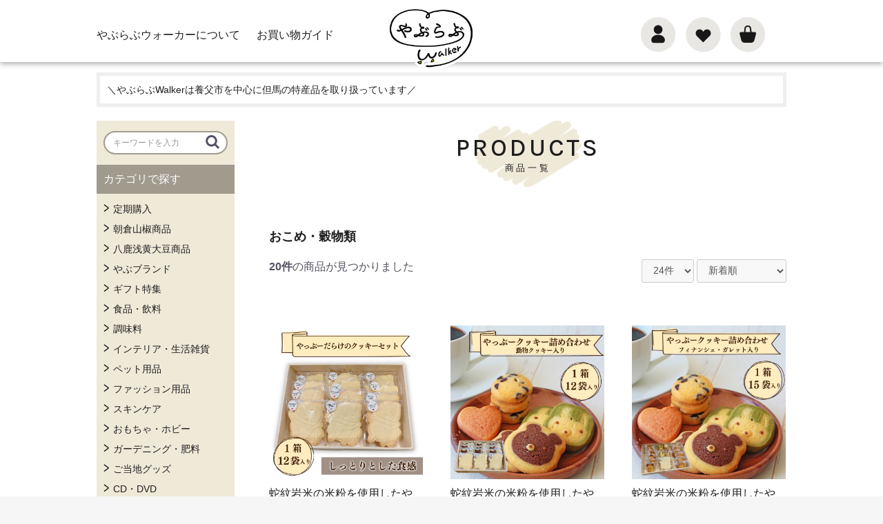

--- FILE ---
content_type: text/html; charset=UTF-8
request_url: https://www.yabulovewalker.com/products/list?category_id=84
body_size: 133489
content:
<!doctype html>
<html lang="ja">
<head prefix="og: http://ogp.me/ns# fb: http://ogp.me/ns/fb# product: http://ogp.me/ns/product#">
    <meta charset="utf-8">
    <meta name="viewport" content="width=device-width, initial-scale=1, shrink-to-fit=no">
    <meta name="eccube-csrf-token" content="V7ZUdS5s8kl73_exoiArHfVLkv5CAXuuNAJYwEp3tbM">
    <title>やぶらぶウォーカー / おこめ・穀物類</title>
                        <link rel="icon" href="/html/user_data/assets/img/common/favicon.ico">
    <link rel="stylesheet" href="https://stackpath.bootstrapcdn.com/bootstrap/3.4.1/css/bootstrap.min.css" integrity="sha384-HSMxcRTRxnN+Bdg0JdbxYKrThecOKuH5zCYotlSAcp1+c8xmyTe9GYg1l9a69psu" crossorigin="anonymous">
    <link rel="stylesheet" href="https://use.fontawesome.com/releases/v5.3.1/css/all.css" integrity="sha384-mzrmE5qonljUremFsqc01SB46JvROS7bZs3IO2EmfFsd15uHvIt+Y8vEf7N7fWAU" crossorigin="anonymous">
    <link rel="stylesheet" href="//cdn.jsdelivr.net/jquery.slick/1.6.0/slick.css">
    <link rel="stylesheet" href="/html/template/yabulove/assets/css/style.css">
        <script src="https://code.jquery.com/jquery-3.3.1.min.js" integrity="sha256-FgpCb/KJQlLNfOu91ta32o/NMZxltwRo8QtmkMRdAu8=" crossorigin="anonymous"></script>
    <script>
        $(function() {
            $.ajaxSetup({
                'headers': {
                    'ECCUBE-CSRF-TOKEN': $('meta[name="eccube-csrf-token"]').attr('content')
                }
            });
        });
    </script>
                    <!-- ▼yw_gtm-head -->
            <!-- Google Tag Manager -->
<script>(function(w,d,s,l,i){w[l]=w[l]||[];w[l].push({'gtm.start':
new Date().getTime(),event:'gtm.js'});var f=d.getElementsByTagName(s)[0],
j=d.createElement(s),dl=l!='dataLayer'?'&l='+l:'';j.async=true;j.src=
'https://www.googletagmanager.com/gtm.js?id='+i+dl;f.parentNode.insertBefore(j,f);
})(window,document,'script','dataLayer','GTM-5MVRSZ6');</script>
<!-- End Google Tag Manager -->
        <!-- ▲yw_gtm-head -->
    <!-- ▼yw_GA4-E-commerce-head -->
                    <script>
        dataLayer.push({ecommerce: null});
        // GA4
        dataLayer.push({
            'event': 'view_item_list',
            'ecommerce': {
                'items': [
                                        {
                        'item_name': '蛇紋岩米の米粉を使用したやっぷーだらけのクッキーセット 1箱（12袋入り）',
                        'item_id': 'YBU-0008',
                        'price': '7400',
                        'item_category': '食品・飲料：おこめ・穀物類食品・飲料：スイーツ・お菓子ギフト特集：お中元食品・飲料：おこめ・穀物類おこめ・穀物類：蛇紋岩米(じゃもんがんまい)ギフト特集：お歳暮ギフト特集：特産品ギフト',
                    },                                        {
                        'item_name': '蛇紋岩米の米粉を使用したやっぷー＆動物クッキー 1箱（12袋入り）',
                        'item_id': 'YBU-0007',
                        'price': '6700',
                        'item_category': '食品・飲料：おこめ・穀物類食品・飲料：スイーツ・お菓子ギフト特集：お中元食品・飲料：おこめ・穀物類おこめ・穀物類：蛇紋岩米(じゃもんがんまい)ギフト特集：お歳暮ギフト特集：特産品ギフト',
                    },                                        {
                        'item_name': '蛇紋岩米の米粉を使用したやっぷークッキー＆動物クッキー＆ガレットブルトンヌ＆フィナンシェのギフトボックス 1箱',
                        'item_id': 'YBU-0006',
                        'price': '5100',
                        'item_category': '食品・飲料：おこめ・穀物類食品・飲料：スイーツ・お菓子ギフト特集：お中元食品・飲料：おこめ・穀物類おこめ・穀物類：蛇紋岩米(じゃもんがんまい)ギフト特集：お歳暮ギフト特集：特産品ギフト',
                    },                                        {
                        'item_name': '赤米グラノーラ3個セット（赤米グラノーラ180g×3個）',
                        'item_id': 'YKC-0011',
                        'price': '3180',
                        'item_category': '食品・飲料：おこめ・穀物類ギフト特集：お中元ギフト特集：お歳暮ギフト特集：特産品ギフト',
                    },                                        {
                        'item_name': '蛇紋岩米の米粉を使用した動物クッキー＆ガレットブルトンヌ＆フィナンシェのギフトボックス 1箱',
                        'item_id': 'YBU-0002',
                        'price': '5000',
                        'item_category': '食品・飲料：おこめ・穀物類食品・飲料：スイーツ・お菓子ギフト特集：女性向け食品・飲料：おこめ・穀物類おこめ・穀物類：蛇紋岩米(じゃもんがんまい)ギフト特集：お歳暮ギフト特集：特産品ギフト',
                    },                                        {
                        'item_name': '蛇紋岩米の米粉を使用した動物クッキー 1箱（12袋入り）',
                        'item_id': 'YBU-0001',
                        'price': '6400',
                        'item_category': '食品・飲料：おこめ・穀物類食品・飲料：スイーツ・お菓子ギフト特集：女性向け食品・飲料：おこめ・穀物類おこめ・穀物類：蛇紋岩米(じゃもんがんまい)ギフト特集：特産品ギフト',
                    },                                        {
                        'item_name': '【定期便】もち麦みそ汁 1か月のうち15食 腸活 毎月おまけ付き',
                        'item_id': 'YKC-0010',
                        'price': '4430',
                        'item_category': '食品・飲料：おこめ・穀物類ギフト特集：特産品ギフト',
                    },                                        {
                        'item_name': '送料無料 蛇紋岩米の無洗米と五穀米のブレンド米 雑穀米 2合 淨慶米穀',
                        'item_id': 'YJB-0016',
                        'price': '1000',
                        'item_category': '食品・飲料：おこめ・穀物類ギフト特集：女性向けギフト特集：男性向けギフト特集：お中元食品・飲料：おこめ・穀物類おこめ・穀物類：蛇紋岩米(じゃもんがんまい)ギフト特集：お歳暮ギフト特集：特産品ギフトギフト特集：敬老の日',
                    },                                        {
                        'item_name': '淨慶米穀 蛇紋岩米の無洗米 雑穀米 五穀米 ブレンド米 1350g (450g×3個入)',
                        'item_id': 'YJB-0015',
                        'price': '1836',
                        'item_category': '食品・飲料：おこめ・穀物類ギフト特集：女性向けギフト特集：男性向けギフト特集：お中元食品・飲料：おこめ・穀物類おこめ・穀物類：蛇紋岩米(じゃもんがんまい)ギフト特集：お歳暮ギフト特集：特産品ギフトギフト特集：敬老の日',
                    },                                        {
                        'item_name': '淨慶米穀 兵庫県養父市産 蛇紋岩米100%の米粉 1.5kg',
                        'item_id': 'YJB-0013',
                        'price': '3670',
                        'item_category': '食品・飲料：おこめ・穀物類食品・飲料：おこめ・穀物類おこめ・穀物類：蛇紋岩米(じゃもんがんまい)',
                    },                                        {
                        'item_name': '淨慶米穀 無洗米 蛇紋岩米 米 2025年産(令和7年産) 精米したてを発送します 3kg/5kg/10kg',
                        'item_id': 'YJB-0011-10k',
                        'price': '4000',
                        'item_category': '食品・飲料：おこめ・穀物類ギフト特集：お中元食品・飲料：おこめ・穀物類おこめ・穀物類：蛇紋岩米(じゃもんがんまい)ギフト特集：お歳暮ギフト特集：特産品ギフトギフト特集：敬老の日食品・飲料：おこめ・穀物類おこめ・穀物類：お米の先行予約',
                    },                                        {
                        'item_name': '【毎月定期便】蛇紋岩米（じゃもんがんまい）隔月毎に五穀米のプレゼント付き',
                        'item_id': 'YJB-0009-10k',
                        'price': '3670',
                        'item_category': '食品・飲料：おこめ・穀物類食品・飲料：おこめ・穀物類おこめ・穀物類：蛇紋岩米(じゃもんがんまい)',
                    },                                        {
                        'item_name': '赤米グラノーラ3個セット（赤米グラノーラ180g×2個/八鹿あさぎ豆入り赤米グラノーラ160g×1個）',
                        'item_id': 'YKC-0003',
                        'price': '2664',
                        'item_category': '食品・飲料：おこめ・穀物類ギフト特集：お中元ギフト特集：お歳暮ギフト特集：特産品ギフト',
                    },                                        {
                        'item_name': '寺田さん家の八鹿豚米 玄米 2025年産米(令和7年) 10kg てらださんちのようかぶたまい',
                        'item_id': 'YTD-0003',
                        'price': '9000',
                        'item_category': '食品・飲料：おこめ・穀物類ギフト特集：女性向けギフト特集：お中元食品・飲料：八鹿豚ギフト特集：特産品ギフト',
                    },                                        {
                        'item_name': '寺田さん家の八鹿豚米 2025年産米(令和7年) 6合(0.9kg)×3パック ギフト てらださんちのようかぶたまい',
                        'item_id': 'YTD-0001',
                        'price': '4000',
                        'item_category': '食品・飲料：おこめ・穀物類ギフト特集：女性向けギフト特集：お中元食品・飲料：八鹿豚ギフト特集：特産品ギフト',
                    },                                        {
                        'item_name': '淨慶米穀 五穀米 蛇紋岩米ブレンド 食物繊維豊富なライ麦粒入 五穀米 500g',
                        'item_id': 'YJB-0007',
                        'price': '910',
                        'item_category': '食品・飲料：おこめ・穀物類ギフト特集：女性向けギフト特集：男性向けギフト特集：お中元食品・飲料：おこめ・穀物類おこめ・穀物類：蛇紋岩米(じゃもんがんまい)ギフト特集：お歳暮ギフト特集：特産品ギフトギフト特集：敬老の日',
                    },                                        {
                        'item_name': '淨慶米穀 蛇紋岩米 2025年産(令和7年産) 精米したて発送 300g/1kg/3kg/5kg/10kg',
                        'item_id': 'YJB-0006-1k',
                        'price': '470',
                        'item_category': '食品・飲料：おこめ・穀物類ギフト特集：お中元食品・飲料：おこめ・穀物類おこめ・穀物類：蛇紋岩米(じゃもんがんまい)ギフト特集：お歳暮ギフト特集：特産品ギフトギフト特集：敬老の日食品・飲料：おこめ・穀物類おこめ・穀物類：お米の先行予約',
                    },                                        {
                        'item_name': '【2025年産（令和7年産）】和田乃米 子育て中のママが育てた安心の和田の米',
                        'item_id': 'YMI-0025-10',
                        'price': '2400',
                        'item_category': '食品・飲料：おこめ・穀物類ギフト特集：お中元食品・飲料：おこめ・穀物類おこめ・穀物類：蛇紋岩米(じゃもんがんまい)ギフト特集：お歳暮ギフト特集：特産品ギフト食品・飲料：おこめ・穀物類おこめ・穀物類：お米の先行予約',
                    },                                        {
                        'item_name': '腸活 もち麦みそ汁（3食入り）',
                        'item_id': 'YKC-0007',
                        'price': '886',
                        'item_category': '食品・飲料：おこめ・穀物類ギフト特集：お中元ギフト特集：お歳暮ギフト特集：特産品ギフト',
                    },                                        {
                        'item_name': '【2024年(令和6年)産】「teams楽農や ごちそう米」神鍋のお米(かんなべのおこめ)',
                        'item_id': 'TRY-0001-10',
                        'price': '3140',
                        'item_category': '食品・飲料：おこめ・穀物類ギフト特集：お中元食品・飲料：おこめ・穀物類おこめ・穀物類：神鍋の米ギフト特集：お歳暮ギフト特集：特産品ギフト食品・飲料：おこめ・穀物類おこめ・穀物類：お米の先行予約',
                    }                                    ]
            }
        });
    </script>


        <!-- ▲yw_GA4-E-commerce-head -->

                <link rel="stylesheet" href="/html/user_data/assets/css/customize.css?224357">
</head>
<body id="page_product_list" class="product_page">
        <!-- ▼yw_gtm-body -->
            <!-- Google Tag Manager (noscript) -->
<noscript><iframe src="https://www.googletagmanager.com/ns.html?id=GTM-5MVRSZ6"
height="0" width="0" style="display:none;visibility:hidden"></iframe></noscript>
<!-- End Google Tag Manager (noscript) -->
        <!-- ▲yw_gtm-body -->


<div class="ec-layoutRole">
                <div class="ec-layoutRole__header">
                <!-- ▼yw_ヘッダー -->
            <div class="ec-headerNaviRole yw-header">
    <div class="yw-header-link">
        <div class="yw-header-link-block">
	<ul>
		<li><a href="https://www.yabulovewalker.com/help/about">やぶらぶウォーカーについて</a></li>
		<li><a href="https://www.yabulovewalker.com/guide">お買い物ガイド</a></li>
	</ul>
</div>
    </div>

	<div class="yw-header_logo">
		<h1>
    <a href="https://www.yabulovewalker.com/">
        <img src="/html/user_data/assets/img/common/logo.png" alt="やぶらぶウォーカー" />
    </a>
</h1>
	</div>

    <div class="yw-header-navi">
        <div class="ec-headerRole__navSP yw-ec-headerRole__navSP">
            
<div class="ec-headerNavSP">
    <i class="fas fa-bars"></i>
</div>
        </div>

        <div class="ec-headerNaviRole__nav yw-ec-headerNaviRole__nav">
            <div class="ec-headerNav yw-header-user">
	<i class="ec-headerNav__itemIcon fas fa-user fa-fw"></i>
	<ul class="yw-header-user-box">
					<li><a href="https://www.yabulovewalker.com/mypage/login">ログイン</a></li>
			<li><a href="https://www.yabulovewalker.com/entry">新規会員登録</a></li>
			</ul>
</div>
        </div>

        <div class="ec-headerNaviRole__nav yw-ec-headerNaviRole__nav">
            	<div class="ec-headerNav__item">
		<a href="https://www.yabulovewalker.com/mypage/favorite">
			<i class="ec-headerNav__itemIcon fas fa-heart fa-fw"></i>
		</a>
	</div>

        </div>

        <div class="ec-headerRole__cart yw-ec-headerRole__cart">
            <div class="ec-cartNaviWrap">
    <div class="ec-cartNavi yw-ec-cartNavi">
        <i class="ec-cartNavi__icon fas fa-shopping-cart yw-fa-shopping-cart">
            <span class="ec-cartNavi__badge yw-ec-cartNavi__badge">0</span>
        </i>
        <div class="ec-cartNavi__label yw-ec-cartNavi__label">
            <div class="ec-cartNavi__price">￥0</div>
        </div>
    </div>
            <div class="ec-cartNaviNull">
            <div class="ec-cartNaviNull__message">
                <p>現在カート内に商品はございません。</p>
            </div>
        </div>
    </div>
        </div>
    </div>
</div>

	<script src="/html/user_data/assets/js/fixed.js"></script>

        <!-- ▲yw_ヘッダー -->

        </div>
    
                <div class="ec-layoutRole__contentTop">
                <!-- ▼yw-店舗からのメッセージ -->
                <div class="yw-top-info">
        <p><p class="MsoNormal">＼やぶらぶWalkerは養父市を中心に但馬の特産品を取り扱っています／</p><p></p></p>
    </div>

        <!-- ▲yw-店舗からのメッセージ -->

        </div>
    
    <div class="ec-layoutRole__contents">
                            <div class="ec-layoutRole__left">
                    <!-- ▼yw_サイドバー検索 -->
            <div class="ec-headerNaviRole__search yw-ec-headerNaviRole__search yw-pc-side-search">
	
<div class="ec-headerSearch">
    <form method="get" class="searchform" action="/products/list">
        <div class="ec-headerSearch__category">
            <div class="ec-select ec-select_search">
                            </div>
        </div>
        <div class="ec-headerSearch__keyword">
            <div class="ec-input">
                <input type="search" name="name" maxlength="50" class="search-name" placeholder="キーワードを入力" />
                <button class="ec-headerSearch__keywordBtn" type="submit">
                    <div class="ec-icon">
                        <img src="/html/template/yabulove/assets/icon/search-dark.svg" alt="">
                    </div>
                </button>
            </div>
        </div>
    </form>
</div>

</div>
        <!-- ▲yw_サイドバー検索 -->
    <!-- ▼yw_サイドバーカテゴリ -->
            


<!-- 	<script src="/html/user_data/assets/js/pc_sidebar.js"></script>
 -->

<div class="yw-side-category">
	<h2>カテゴリで探す</h2>
    <ul class="yw-side-item">
                                                        <li class="yw-arrow">
                            <a href="https://www.yabulovewalker.com/products/list?category_id=183">
        定期購入
    </a>
            
                </li>
                                                <li class="yw-arrow">
                            <a href="https://www.yabulovewalker.com/products/list?category_id=175">
        朝倉山椒商品
    </a>
            
                </li>
                                                <li class="yw-arrow">
                            <a href="https://www.yabulovewalker.com/products/list?category_id=176">
        八鹿浅黄大豆商品
    </a>
            
                </li>
                                                <li class="yw-arrow">
                            <a href="https://www.yabulovewalker.com/products/list?category_id=126">
        やぶブランド
    </a>
            
                </li>
                                                <li class="yw-arrow">
                            <a href="https://www.yabulovewalker.com/products/list?category_id=44">
        ギフト特集
    </a>
                                <ul class="yw-submenu">
                    <li>
                    <a href="https://www.yabulovewalker.com/products/list?category_id=184">
        敬老の日
    </a>
            
        </li>
                                                    <li>
                    <a href="https://www.yabulovewalker.com/products/list?category_id=174">
        特産品ギフト
    </a>
            
        </li>
                                                    <li>
                    <a href="https://www.yabulovewalker.com/products/list?category_id=173">
        お歳暮
    </a>
            
        </li>
                                                    <li>
                    <a href="https://www.yabulovewalker.com/products/list?category_id=122">
        お中元
    </a>
            
        </li>
                                                    <li>
                    <a href="https://www.yabulovewalker.com/products/list?category_id=87">
        男性向け
    </a>
            
        </li>
                                                    <li>
                    <a href="https://www.yabulovewalker.com/products/list?category_id=86">
        女性向け
    </a>
            
        </li>
                                </ul>
    
                </li>
                                                <li class="yw-arrow">
                            <a href="https://www.yabulovewalker.com/products/list?category_id=45">
        食品・飲料
    </a>
                                <ul class="yw-submenu">
                    <li>
                    <a href="https://www.yabulovewalker.com/products/list?category_id=83">
        肉・肉加工品
    </a>
                                <ul class="yw-submenu">
                    <li>
                    <a href="https://www.yabulovewalker.com/products/list?category_id=101">
        冷蔵発送
    </a>
            
        </li>
                                                    <li>
                    <a href="https://www.yabulovewalker.com/products/list?category_id=100">
        冷凍発送
    </a>
            
        </li>
                                </ul>
    
        </li>
                                                    <li>
                    <a href="https://www.yabulovewalker.com/products/list?category_id=154">
        但馬牛
    </a>
            
        </li>
                                                    <li>
                    <a href="https://www.yabulovewalker.com/products/list?category_id=168">
        八鹿豚
    </a>
            
        </li>
                                                    <li>
                    <a href="https://www.yabulovewalker.com/products/list?category_id=182">
        丹波地鶏
    </a>
            
        </li>
                                                                <li>
                    <a href="https://www.yabulovewalker.com/products/list?category_id=114">
        たじま野菜
    </a>
            
        </li>
                                                    <li>
                    <a href="https://www.yabulovewalker.com/products/list?category_id=84">
        おこめ・穀物類
    </a>
                                <ul class="yw-submenu">
                    <li>
                    <a href="https://www.yabulovewalker.com/products/list?category_id=187">
        お米の先行予約
    </a>
            
        </li>
                                                    <li>
                    <a href="https://www.yabulovewalker.com/products/list?category_id=145">
        蛇紋岩米(じゃもんがんまい)
    </a>
            
        </li>
                                                                <li>
                    <a href="https://www.yabulovewalker.com/products/list?category_id=166">
        神鍋の米
    </a>
            
        </li>
                                </ul>
    
        </li>
                                                                <li>
                    <a href="https://www.yabulovewalker.com/products/list?category_id=85">
        スイーツ・お菓子
    </a>
            
        </li>
                                                    <li>
                    <a href="https://www.yabulovewalker.com/products/list?category_id=164">
        お酒
    </a>
            
        </li>
                                                    <li>
                    <a href="https://www.yabulovewalker.com/products/list?category_id=163">
        ミネラルウォーター
    </a>
            
        </li>
                                                    <li>
                    <a href="https://www.yabulovewalker.com/products/list?category_id=165">
        ジュース・お茶・飲料酢
    </a>
            
        </li>
                                                                                                    <li>
                    <a href="https://www.yabulovewalker.com/products/list?category_id=81">
        加工食品
    </a>
            
        </li>
                                                    <li>
                    <a href="https://www.yabulovewalker.com/products/list?category_id=77">
        ドリンク・お酒
    </a>
            
        </li>
                                </ul>
    
                </li>
                                                <li class="yw-arrow">
                            <a href="https://www.yabulovewalker.com/products/list?category_id=156">
        調味料
    </a>
                                <ul class="yw-submenu">
                    <li>
                    <a href="https://www.yabulovewalker.com/products/list?category_id=157">
        お酢
    </a>
            
        </li>
                                                    <li>
                    <a href="https://www.yabulovewalker.com/products/list?category_id=159">
        醤油
    </a>
            
        </li>
                                                    <li>
                    <a href="https://www.yabulovewalker.com/products/list?category_id=158">
        味噌
    </a>
            
        </li>
                                                    <li>
                    <a href="https://www.yabulovewalker.com/products/list?category_id=160">
        ドレッシング
    </a>
            
        </li>
                                                    <li>
                    <a href="https://www.yabulovewalker.com/products/list?category_id=162">
        だし
    </a>
            
        </li>
                                                    <li>
                    <a href="https://www.yabulovewalker.com/products/list?category_id=161">
        麹
    </a>
            
        </li>
                                                    <li>
                    <a href="https://www.yabulovewalker.com/products/list?category_id=170">
        ふりかけ
    </a>
            
        </li>
                                                    <li>
                    <a href="https://www.yabulovewalker.com/products/list?category_id=169">
        ジャム
    </a>
            
        </li>
                                </ul>
    
                </li>
                                                <li class="yw-arrow">
                            <a href="https://www.yabulovewalker.com/products/list?category_id=46">
        インテリア・生活雑貨
    </a>
                                <ul class="yw-submenu">
                    <li>
                    <a href="https://www.yabulovewalker.com/products/list?category_id=75">
        食器
    </a>
                                                
        </li>
                                                    <li>
                    <a href="https://www.yabulovewalker.com/products/list?category_id=74">
        キッチン雑貨
    </a>
            
        </li>
                                                    <li>
                    <a href="https://www.yabulovewalker.com/products/list?category_id=73">
        寝具・タオル
    </a>
            
        </li>
                                                    <li>
                    <a href="https://www.yabulovewalker.com/products/list?category_id=72">
        ランドリー・バス
    </a>
            
        </li>
                                                    <li>
                    <a href="https://www.yabulovewalker.com/products/list?category_id=71">
        文房具
    </a>
            
        </li>
                                                    <li>
                    <a href="https://www.yabulovewalker.com/products/list?category_id=70">
        小物
    </a>
            
        </li>
                                                    <li>
                    <a href="https://www.yabulovewalker.com/products/list?category_id=117">
        アロマ・お香
    </a>
            
        </li>
                                                        </ul>
    
                </li>
                                                <li class="yw-arrow">
                            <a href="https://www.yabulovewalker.com/products/list?category_id=178">
        ペット用品
    </a>
            
                </li>
                                                <li class="yw-arrow">
                            <a href="https://www.yabulovewalker.com/products/list?category_id=47">
        ファッション用品
    </a>
                                            <ul class="yw-submenu">
                    <li>
                    <a href="https://www.yabulovewalker.com/products/list?category_id=67">
        レディース
    </a>
            
        </li>
                                                    <li>
                    <a href="https://www.yabulovewalker.com/products/list?category_id=66">
        メンズ
    </a>
            
        </li>
                                                    <li>
                    <a href="https://www.yabulovewalker.com/products/list?category_id=65">
        バック・小物
    </a>
            
        </li>
                                                    <li>
                    <a href="https://www.yabulovewalker.com/products/list?category_id=105">
        手芸用品
    </a>
            
        </li>
                                                    <li>
                    <a href="https://www.yabulovewalker.com/products/list?category_id=132">
        AtsukoMatano
    </a>
            
        </li>
                                </ul>
    
                </li>
                                                <li class="yw-arrow">
                            <a href="https://www.yabulovewalker.com/products/list?category_id=125">
        スキンケア
    </a>
            
                </li>
                                                                    <li class="yw-arrow">
                            <a href="https://www.yabulovewalker.com/products/list?category_id=48">
        おもちゃ・ホビー
    </a>
                                            <ul class="yw-submenu">
                    <li>
                    <a href="https://www.yabulovewalker.com/products/list?category_id=63">
        ぬいぐるみ
    </a>
            
        </li>
                                                                                </ul>
    
                </li>
                                                <li class="yw-arrow">
                            <a href="https://www.yabulovewalker.com/products/list?category_id=49">
        ガーデニング・肥料
    </a>
                                                                                <ul class="yw-submenu">
                    <li>
                    <a href="https://www.yabulovewalker.com/products/list?category_id=129">
        肥料等
    </a>
            
        </li>
                                                    <li>
                    <a href="https://www.yabulovewalker.com/products/list?category_id=131">
        竹製品
    </a>
            
        </li>
                                </ul>
    
                </li>
                                                <li class="yw-arrow">
                            <a href="https://www.yabulovewalker.com/products/list?category_id=50">
        ご当地グッズ
    </a>
                                <ul class="yw-submenu">
                    <li>
                    <a href="https://www.yabulovewalker.com/products/list?category_id=54">
        養父市　やっぷー
    </a>
            
        </li>
                                                    <li>
                    <a href="https://www.yabulovewalker.com/products/list?category_id=188">
        養父市　やっぴー
    </a>
            
        </li>
                                </ul>
    
                </li>
                                                <li class="yw-arrow">
                            <a href="https://www.yabulovewalker.com/products/list?category_id=17">
        CD・DVD
    </a>
            
                </li>
                                                                                                                                <li class="yw-arrow">
                            <a href="https://www.yabulovewalker.com/products/list?category_id=134">
        但馬のお宝カタログ
    </a>
                                                                                <ul class="yw-submenu">
                    <li>
                    <a href="https://www.yabulovewalker.com/products/list?category_id=139">
        新温泉町
    </a>
            
        </li>
                                                                            <li>
                    <a href="https://www.yabulovewalker.com/products/list?category_id=143">
        スイーツ
    </a>
            
        </li>
                                                        </ul>
    
                </li>
                        </ul>
	<p class="yw-cate-btn"><a href="https://www.yabulovewalker.com/products/list">商品一覧を見る</a></p>
</div>

        <!-- ▲yw_サイドバーカテゴリ -->
    <!-- ▼yw_サイドバーショップリスト -->
            

<div class="yw-side-shoplist">
<h2>ショップで探す</h2>
    <ul class="yw-side-shop">
                    <li><a href="https://www.yabulovewalker.com/tenant/2">cotree (コトリー)</a></li>
                    <li><a href="https://www.yabulovewalker.com/tenant/3">八鹿酒造有限会社</a></li>
                    <li><a href="https://www.yabulovewalker.com/tenant/4">ARIMARI(マンエー)</a></li>
                    <li><a href="https://www.yabulovewalker.com/tenant/6">絹通</a></li>
                    <li><a href="https://www.yabulovewalker.com/tenant/8">マルナカ醤油(中野醸造)</a></li>
                    <li><a href="https://www.yabulovewalker.com/tenant/9">ミキホーム</a></li>
                    <li><a href="https://www.yabulovewalker.com/tenant/10">淨慶米穀（じょうけいべいこく）</a></li>
                    <li><a href="https://www.yabulovewalker.com/tenant/11">日の出ホールディングス株式会社 食品カンパニー 但馬醸造所</a></li>
                    <li><a href="https://www.yabulovewalker.com/tenant/12">サンエー</a></li>
                    <li><a href="https://www.yabulovewalker.com/tenant/14">平山牛舗</a></li>
                    <li><a href="https://www.yabulovewalker.com/tenant/15">ＰＥＡＮＵＴＳ</a></li>
                    <li><a href="https://www.yabulovewalker.com/tenant/17">但馬石材</a></li>
                    <li><a href="https://www.yabulovewalker.com/tenant/28">マザーウォーター株式会社（旧株式会社サン・ウォーター）</a></li>
                    <li><a href="https://www.yabulovewalker.com/tenant/29">Teams楽農や</a></li>
                    <li><a href="https://www.yabulovewalker.com/tenant/36">ZERO(ゼロ)のちから</a></li>
                    <li><a href="https://www.yabulovewalker.com/tenant/38">おだがきさん家の八鹿豚 ポルコinsieme（ポルコインシエメ）</a></li>
                    <li><a href="https://www.yabulovewalker.com/tenant/40">カタシマ養父本店</a></li>
                    <li><a href="https://www.yabulovewalker.com/tenant/46">やぶらぶ-産直市場-</a></li>
                    <li><a href="https://www.yabulovewalker.com/tenant/48">八鹿鉱泉株式会社</a></li>
                    <li><a href="https://www.yabulovewalker.com/tenant/53">株式会社コバヤシ産業</a></li>
                    <li><a href="https://www.yabulovewalker.com/tenant/54">凡ライス店</a></li>
                    <li><a href="https://www.yabulovewalker.com/tenant/56">兵庫養父ピーターパン</a></li>
                    <li><a href="https://www.yabulovewalker.com/tenant/57">ヴェルデピアット</a></li>
                    <li><a href="https://www.yabulovewalker.com/tenant/58">まんてんファーム(住環境システム協同組合)</a></li>
                    <li><a href="https://www.yabulovewalker.com/tenant/59">バンブーライフ・アグリ</a></li>
                    <li><a href="https://www.yabulovewalker.com/tenant/61">株式会社ほくぶ</a></li>
                    <li><a href="https://www.yabulovewalker.com/tenant/62">平安油脂化学工業株式会社</a></li>
                    <li><a href="https://www.yabulovewalker.com/tenant/64">寺田機械ポンプ店</a></li>
                    <li><a href="https://www.yabulovewalker.com/tenant/65">但馬漁業協同組合</a></li>
                    <li><a href="https://www.yabulovewalker.com/tenant/69">トーヨー養父農業生産法人</a></li>
                    <li><a href="https://www.yabulovewalker.com/tenant/70">但馬空港ターミナル株式会社</a></li>
                    <li><a href="https://www.yabulovewalker.com/tenant/72">NATURE&amp;CLAY(ネイチャー&amp;クレイ)</a></li>
                    <li><a href="https://www.yabulovewalker.com/tenant/74">全但バス株式会社</a></li>
                    <li><a href="https://www.yabulovewalker.com/tenant/75">多田スミス</a></li>
                    <li><a href="https://www.yabulovewalker.com/tenant/80">おのやま庭園</a></li>
                    <li><a href="https://www.yabulovewalker.com/tenant/82">風華 Fuka</a></li>
                    <li><a href="https://www.yabulovewalker.com/tenant/83">やぶアクア</a></li>
                    <li><a href="https://www.yabulovewalker.com/tenant/84">株式会社モルゲンルート</a></li>
                    <li><a href="https://www.yabulovewalker.com/tenant/85">城崎オンラインショップ</a></li>
                    <li><a href="https://www.yabulovewalker.com/tenant/86">Cafe&amp;Sweets Buzz</a></li>
                    <li><a href="https://www.yabulovewalker.com/tenant/87">森林浴茶 ANMEI</a></li>
                    <li><a href="https://www.yabulovewalker.com/tenant/88">やぶ市観光協会</a></li>
        	</ul>
	<p class="yw-cate-btn"><a href="https://www.yabulovewalker.com/tenant/list">ショップ一覧を見る</a></p>
</div>

        <!-- ▲yw_サイドバーショップリスト -->

            </div>
        
                                    
        <div class="ec-layoutRole__mainWithColumn">
                        
                        	<div class="yw-pageHeader">
		<h1 class="yw-page-ti">PRODUCTS<span>商品一覧</span></h1>
	</div>

        
            <div class="ec-searchnavRole">
            <form name="form1" id="form1" method="get" action="?">
                                    <input type="hidden" id="mode"
                           name="mode"
                           />
                                    <input type="hidden" id="category_id"
                           name="category_id"
                           value="84" />
                                    <input type="hidden" id="name"
                           name="name"
                           />
                                    <input type="hidden" id="pageno"
                           name="pageno"
                           />
                                    <input type="hidden" id="disp_number"
                           name="disp_number"
                           value="0" />
                                    <input type="hidden" id="orderby"
                           name="orderby"
                           value="0" />
                            </form>
            <div class="ec-searchnavRole__topicpath">
                <ol class="ec-topicpath">
                    <li class="ec-topicpath__item"><a href="https://www.yabulovewalker.com/products/list">全て</a>
                    </li>
                                                                        <li class="ec-topicpath__divider">|</li>
                            <li class="ec-topicpath__item"><a
                                        href="https://www.yabulovewalker.com/products/list?category_id=45">食品・飲料</a>
                            </li>
                                                    <li class="ec-topicpath__divider">|</li>
                            <li class="ec-topicpath__item--active"><a
                                        href="https://www.yabulovewalker.com/products/list?category_id=84">おこめ・穀物類</a>
                            </li>
                                                                                </ol>
            </div>
            <div class="ec-searchnavRole__infos">
                <div class="ec-searchnavRole__counter">
                                            <span class="ec-font-bold">20件</span><span>の商品が見つかりました</span>
                                    </div>
                                    <div class="ec-searchnavRole__actions">
                        <div class="ec-select">
                            <select id="" name="disp_number" class="disp-number form-control"><option value="0">24件</option><option value="1">48件</option><option value="2">60件</option></select>
                            <select id="" name="orderby" class="order-by form-control"><option value="0">新着順</option><option value="1">価格が低い順</option><option value="2">価格が高い順</option></select>
                        </div>
                    </div>
                            </div>
        </div>
                    <div class="ec-shelfRole">
                <ul class="ec-shelfGrid yw-top-items">
                                            <li class="yw-ec-shelfGrid__item">
                            <a href="https://www.yabulovewalker.com/products/detail/1927" class="yw-img">
                                <figure>
                                    <span><img src="/html/upload/save_image/0922144922_68d0e362ed7c8.jpg"></span>
                                </figure>
							</a>

                            <p class="yw-item-name"><a href="https://www.yabulovewalker.com/products/detail/1927">蛇紋岩米の米粉を使用したやっぷーだらけのクッキーセット 1箱（12袋入り）</a></p>

                                                        <p class="yw-item-price">Cafe&amp;Sweets Buzz</p>

                                                        <p class="price02-default">
                                                                    <p class="yw-item-price">￥7,400</p>
                                
                                                                                            <form name="form1927" id="productForm1927" action="https://www.yabulovewalker.com/products/add_cart/1927" method="post">
                                    <div class="ec-productRole__actions">
                                                                                <div class="ec-numberInput"><span>数量</span>
                                            <input type="number" id="quantity1927" name="quantity" required="required" min="1" maxlength="9" class="quantity form-control" value="1" />
                                            
                                        </div>
                                    </div>
                                    <input type="hidden" id="product_id1927" name="product_id" value="1927" /><input type="hidden" id="ProductClass1927" name="ProductClass" value="21854" /><input type="hidden" id="_token1927" name="_token" value="g0OluVLVT6zyHLA0wCLjE6uZ3HYVa983qv9Fy71_CEs" />
                                </form>
                                <div class="ec-productRole__btn">
                                    <button type="submit" class="ec-blockBtn--action add-cart" data-cartid="1927" form="productForm1927">
                                        カートに入れる
                                    </button>
                                </div>
                                                    </li>
                                            <li class="yw-ec-shelfGrid__item">
                            <a href="https://www.yabulovewalker.com/products/detail/1926" class="yw-img">
                                <figure>
                                    <span><img src="/html/upload/save_image/0922143324_68d0dfa4df7f6.jpg"></span>
                                </figure>
							</a>

                            <p class="yw-item-name"><a href="https://www.yabulovewalker.com/products/detail/1926">蛇紋岩米の米粉を使用したやっぷー＆動物クッキー 1箱（12袋入り）</a></p>

                                                        <p class="yw-item-price">Cafe&amp;Sweets Buzz</p>

                                                        <p class="price02-default">
                                                                    <p class="yw-item-price">￥6,700</p>
                                
                                                                                            <form name="form1926" id="productForm1926" action="https://www.yabulovewalker.com/products/add_cart/1926" method="post">
                                    <div class="ec-productRole__actions">
                                                                                <div class="ec-numberInput"><span>数量</span>
                                            <input type="number" id="quantity1926" name="quantity" required="required" min="1" maxlength="9" class="quantity form-control" value="1" />
                                            
                                        </div>
                                    </div>
                                    <input type="hidden" id="product_id1926" name="product_id" value="1926" /><input type="hidden" id="ProductClass1926" name="ProductClass" value="21853" /><input type="hidden" id="_token1926" name="_token" value="g0OluVLVT6zyHLA0wCLjE6uZ3HYVa983qv9Fy71_CEs" />
                                </form>
                                <div class="ec-productRole__btn">
                                    <button type="submit" class="ec-blockBtn--action add-cart" data-cartid="1926" form="productForm1926">
                                        カートに入れる
                                    </button>
                                </div>
                                                    </li>
                                            <li class="yw-ec-shelfGrid__item">
                            <a href="https://www.yabulovewalker.com/products/detail/1925" class="yw-img">
                                <figure>
                                    <span><img src="/html/upload/save_image/0922132857_68d0d0894f94b.jpg"></span>
                                </figure>
							</a>

                            <p class="yw-item-name"><a href="https://www.yabulovewalker.com/products/detail/1925">蛇紋岩米の米粉を使用したやっぷークッキー＆動物クッキー＆ガレットブルトンヌ＆フィナンシェのギフトボックス 1箱</a></p>

                                                        <p class="yw-item-price">Cafe&amp;Sweets Buzz</p>

                                                        <p class="price02-default">
                                                                    <p class="yw-item-price">￥5,100</p>
                                
                                                                                            <form name="form1925" id="productForm1925" action="https://www.yabulovewalker.com/products/add_cart/1925" method="post">
                                    <div class="ec-productRole__actions">
                                                                                <div class="ec-numberInput"><span>数量</span>
                                            <input type="number" id="quantity1925" name="quantity" required="required" min="1" maxlength="9" class="quantity form-control" value="1" />
                                            
                                        </div>
                                    </div>
                                    <input type="hidden" id="product_id1925" name="product_id" value="1925" /><input type="hidden" id="ProductClass1925" name="ProductClass" value="21852" /><input type="hidden" id="_token1925" name="_token" value="g0OluVLVT6zyHLA0wCLjE6uZ3HYVa983qv9Fy71_CEs" />
                                </form>
                                <div class="ec-productRole__btn">
                                    <button type="submit" class="ec-blockBtn--action add-cart" data-cartid="1925" form="productForm1925">
                                        カートに入れる
                                    </button>
                                </div>
                                                    </li>
                                            <li class="yw-ec-shelfGrid__item">
                            <a href="https://www.yabulovewalker.com/products/detail/1822" class="yw-img">
                                <figure>
                                    <span><img src="/html/upload/save_image/1220152228_67650d24beedc.jpg"></span>
                                </figure>
							</a>

                            <p class="yw-item-name"><a href="https://www.yabulovewalker.com/products/detail/1822">赤米グラノーラ3個セット（赤米グラノーラ180g×3個）</a></p>

                                                        <p class="yw-item-price">八鹿鉱泉株式会社</p>

                                                        <p class="price02-default">
                                                                    <p class="yw-item-price">￥3,180</p>
                                
                                                                                            <form name="form1822" id="productForm1822" action="https://www.yabulovewalker.com/products/add_cart/1822" method="post">
                                    <div class="ec-productRole__actions">
                                                                                <div class="ec-numberInput"><span>数量</span>
                                            <input type="number" id="quantity1822" name="quantity" required="required" min="1" maxlength="9" class="quantity form-control" value="1" />
                                            
                                        </div>
                                    </div>
                                    <input type="hidden" id="product_id1822" name="product_id" value="1822" /><input type="hidden" id="ProductClass1822" name="ProductClass" value="21664" /><input type="hidden" id="_token1822" name="_token" value="g0OluVLVT6zyHLA0wCLjE6uZ3HYVa983qv9Fy71_CEs" />
                                </form>
                                <div class="ec-productRole__btn">
                                    <button type="submit" class="ec-blockBtn--action add-cart" data-cartid="1822" form="productForm1822">
                                        カートに入れる
                                    </button>
                                </div>
                                                    </li>
                                            <li class="yw-ec-shelfGrid__item">
                            <a href="https://www.yabulovewalker.com/products/detail/1821" class="yw-img">
                                <figure>
                                    <span><img src="/html/upload/save_image/0725140958_66a1de265e122.jpg"></span>
                                </figure>
							</a>

                            <p class="yw-item-name"><a href="https://www.yabulovewalker.com/products/detail/1821">蛇紋岩米の米粉を使用した動物クッキー＆ガレットブルトンヌ＆フィナンシェのギフトボックス 1箱</a></p>

                                                        <p class="yw-item-price">Cafe&amp;Sweets Buzz</p>

                                                        <p class="price02-default">
                                                                    <p class="yw-item-price">￥5,000</p>
                                
                                                                                            <form name="form1821" id="productForm1821" action="https://www.yabulovewalker.com/products/add_cart/1821" method="post">
                                    <div class="ec-productRole__actions">
                                                                                <div class="ec-numberInput"><span>数量</span>
                                            <input type="number" id="quantity1821" name="quantity" required="required" min="1" maxlength="9" class="quantity form-control" value="1" />
                                            
                                        </div>
                                    </div>
                                    <input type="hidden" id="product_id1821" name="product_id" value="1821" /><input type="hidden" id="ProductClass1821" name="ProductClass" value="21663" /><input type="hidden" id="_token1821" name="_token" value="g0OluVLVT6zyHLA0wCLjE6uZ3HYVa983qv9Fy71_CEs" />
                                </form>
                                <div class="ec-productRole__btn">
                                    <button type="submit" class="ec-blockBtn--action add-cart" data-cartid="1821" form="productForm1821">
                                        カートに入れる
                                    </button>
                                </div>
                                                    </li>
                                            <li class="yw-ec-shelfGrid__item">
                            <a href="https://www.yabulovewalker.com/products/detail/1796" class="yw-img">
                                <figure>
                                    <span><img src="/html/upload/save_image/0628123310_667e2ef629ef0.jpg"></span>
                                </figure>
							</a>

                            <p class="yw-item-name"><a href="https://www.yabulovewalker.com/products/detail/1796">蛇紋岩米の米粉を使用した動物クッキー 1箱（12袋入り）</a></p>

                                                        <p class="yw-item-price">Cafe&amp;Sweets Buzz</p>

                                                        <p class="price02-default">
                                                                    <p class="yw-item-price">￥6,400</p>
                                
                                                                                            <form name="form1796" id="productForm1796" action="https://www.yabulovewalker.com/products/add_cart/1796" method="post">
                                    <div class="ec-productRole__actions">
                                                                                <div class="ec-numberInput"><span>数量</span>
                                            <input type="number" id="quantity1796" name="quantity" required="required" min="1" maxlength="9" class="quantity form-control" value="1" />
                                            
                                        </div>
                                    </div>
                                    <input type="hidden" id="product_id1796" name="product_id" value="1796" /><input type="hidden" id="ProductClass1796" name="ProductClass" value="21627" /><input type="hidden" id="_token1796" name="_token" value="g0OluVLVT6zyHLA0wCLjE6uZ3HYVa983qv9Fy71_CEs" />
                                </form>
                                <div class="ec-productRole__btn">
                                    <button type="submit" class="ec-blockBtn--action add-cart" data-cartid="1796" form="productForm1796">
                                        カートに入れる
                                    </button>
                                </div>
                                                    </li>
                                            <li class="yw-ec-shelfGrid__item">
                            <a href="https://www.yabulovewalker.com/products/detail/1777" class="yw-img">
                                <figure>
                                    <span><img src="/html/upload/save_image/0216131039_65cee03faa3a5.jpg"></span>
                                </figure>
							</a>

                            <p class="yw-item-name"><a href="https://www.yabulovewalker.com/products/detail/1777">【定期便】もち麦みそ汁 1か月のうち15食 腸活 毎月おまけ付き</a></p>

                                                        <p class="yw-item-price">八鹿鉱泉株式会社</p>

                                                        <p class="price02-default">
                                                                    <p class="yw-item-price">￥4,430</p>
                                
                                                                                            <form name="form1777" id="productForm1777" action="https://www.yabulovewalker.com/products/add_cart/1777" method="post">
                                    <div class="ec-productRole__actions">
                                                                                <div class="ec-numberInput"><span>数量</span>
                                            <input type="number" id="quantity1777" name="quantity" required="required" min="1" maxlength="9" class="quantity form-control" value="1" />
                                            
                                        </div>
                                    </div>
                                    <input type="hidden" id="product_id1777" name="product_id" value="1777" /><input type="hidden" id="ProductClass1777" name="ProductClass" value="21581" /><input type="hidden" id="_token1777" name="_token" value="g0OluVLVT6zyHLA0wCLjE6uZ3HYVa983qv9Fy71_CEs" />
                                </form>
                                <div class="ec-productRole__btn">
                                    <button type="submit" class="ec-blockBtn--action add-cart" data-cartid="1777" form="productForm1777">
                                        カートに入れる
                                    </button>
                                </div>
                                                    </li>
                                            <li class="yw-ec-shelfGrid__item">
                            <a href="https://www.yabulovewalker.com/products/detail/1747" class="yw-img">
                                <figure>
                                    <span><img src="/html/upload/save_image/0728120229_64c32fc53355f.jpg"></span>
                                </figure>
							</a>

                            <p class="yw-item-name"><a href="https://www.yabulovewalker.com/products/detail/1747">送料無料 蛇紋岩米の無洗米と五穀米のブレンド米 雑穀米 2合 淨慶米穀</a></p>

                                                        <p class="yw-item-price">淨慶米穀（じょうけいべいこく）</p>

                                                        <p class="price02-default">
                                                                    <p class="yw-item-price">￥1,000</p>
                                
                                                            <div class="ec-productRole__btn">
                                    <button type="button" class="ec-blockBtn--action" disabled="disabled">
                                        ただいま品切れ中です。
                                    </button>
                                </div>
                                                    </li>
                                            <li class="yw-ec-shelfGrid__item">
                            <a href="https://www.yabulovewalker.com/products/detail/1736" class="yw-img">
                                <figure>
                                    <span><img src="/html/upload/save_image/0531132512_6476cc28770b8.jpg"></span>
                                </figure>
							</a>

                            <p class="yw-item-name"><a href="https://www.yabulovewalker.com/products/detail/1736">淨慶米穀 蛇紋岩米の無洗米 雑穀米 五穀米 ブレンド米 1350g (450g×3個入)</a></p>

                                                        <p class="yw-item-price">淨慶米穀（じょうけいべいこく）</p>

                                                        <p class="price02-default">
                                                                    <p class="yw-item-price">￥1,836</p>
                                
                                                            <div class="ec-productRole__btn">
                                    <button type="button" class="ec-blockBtn--action" disabled="disabled">
                                        ただいま品切れ中です。
                                    </button>
                                </div>
                                                    </li>
                                            <li class="yw-ec-shelfGrid__item">
                            <a href="https://www.yabulovewalker.com/products/detail/1731" class="yw-img">
                                <figure>
                                    <span><img src="/html/upload/save_image/0831114142_64effde69d2e6.jpg"></span>
                                </figure>
							</a>

                            <p class="yw-item-name"><a href="https://www.yabulovewalker.com/products/detail/1731">淨慶米穀 兵庫県養父市産 蛇紋岩米100%の米粉 1.5kg</a></p>

                                                        <p class="yw-item-price">淨慶米穀（じょうけいべいこく）</p>

                                                        <p class="price02-default">
                                                                    <p class="yw-item-price">￥3,670</p>
                                
                                                                                            <form name="form1731" id="productForm1731" action="https://www.yabulovewalker.com/products/add_cart/1731" method="post">
                                    <div class="ec-productRole__actions">
                                                                                <div class="ec-numberInput"><span>数量</span>
                                            <input type="number" id="quantity1731" name="quantity" required="required" min="1" maxlength="9" class="quantity form-control" value="1" />
                                            
                                        </div>
                                    </div>
                                    <input type="hidden" id="product_id1731" name="product_id" value="1731" /><input type="hidden" id="ProductClass1731" name="ProductClass" value="21380" /><input type="hidden" id="_token1731" name="_token" value="g0OluVLVT6zyHLA0wCLjE6uZ3HYVa983qv9Fy71_CEs" />
                                </form>
                                <div class="ec-productRole__btn">
                                    <button type="submit" class="ec-blockBtn--action add-cart" data-cartid="1731" form="productForm1731">
                                        カートに入れる
                                    </button>
                                </div>
                                                    </li>
                                            <li class="yw-ec-shelfGrid__item">
                            <a href="https://www.yabulovewalker.com/products/detail/1694" class="yw-img">
                                <figure>
                                    <span><img src="/html/upload/save_image/1111131945_6912b96132dae.jpg"></span>
                                </figure>
							</a>

                            <p class="yw-item-name"><a href="https://www.yabulovewalker.com/products/detail/1694">淨慶米穀 無洗米 蛇紋岩米 米 2025年産(令和7年産) 精米したてを発送します 3kg/5kg/10kg</a></p>

                                                        <p class="yw-item-price">淨慶米穀（じょうけいべいこく）</p>

                                                        <p class="price02-default">
                                                                                                            <p class="yw-item-price">￥4,000 ～ ￥7,890</p>
                                                                    
                                                                                            <form name="form1694" id="productForm1694" action="https://www.yabulovewalker.com/products/add_cart/1694" method="post">
                                    <div class="ec-productRole__actions">
                                                                                    <div class="ec-select">
                                                <select id="classcategory_id11694" name="classcategory_id1" class="form-control"><option value="__unselected">選択してください</option><option value="422">3kg</option><option value="116">5kg</option><option value="160">10kg(品切れ中)</option></select>
                                                
                                            </div>
                                                                                                                            <div class="ec-numberInput"><span>数量</span>
                                            <input type="number" id="quantity1694" name="quantity" required="required" min="1" maxlength="9" class="quantity form-control" value="1" />
                                            
                                        </div>
                                    </div>
                                    <input type="hidden" id="product_id1694" name="product_id" value="1694" /><input type="hidden" id="ProductClass1694" name="ProductClass" /><input type="hidden" id="_token1694" name="_token" value="g0OluVLVT6zyHLA0wCLjE6uZ3HYVa983qv9Fy71_CEs" />
                                </form>
                                <div class="ec-productRole__btn">
                                    <button type="submit" class="ec-blockBtn--action add-cart" data-cartid="1694" form="productForm1694">
                                        カートに入れる
                                    </button>
                                </div>
                                                    </li>
                                            <li class="yw-ec-shelfGrid__item">
                            <a href="https://www.yabulovewalker.com/products/detail/1504" class="yw-img">
                                <figure>
                                    <span><img src="/html/upload/save_image/0520183349_60a62cfdae1cc.png"></span>
                                </figure>
							</a>

                            <p class="yw-item-name"><a href="https://www.yabulovewalker.com/products/detail/1504">【毎月定期便】蛇紋岩米（じゃもんがんまい）隔月毎に五穀米のプレゼント付き</a></p>

                                                        <p class="yw-item-price">淨慶米穀（じょうけいべいこく）</p>

                                                        <p class="price02-default">
                                                                                                            <p class="yw-item-price">￥3,670 ～ ￥7,290</p>
                                                                    
                                                            <div class="ec-productRole__btn">
                                    <button type="button" class="ec-blockBtn--action" disabled="disabled">
                                        ただいま品切れ中です。
                                    </button>
                                </div>
                                                    </li>
                                            <li class="yw-ec-shelfGrid__item">
                            <a href="https://www.yabulovewalker.com/products/detail/1493" class="yw-img">
                                <figure>
                                    <span><img src="/html/upload/save_image/1220152142_67650cf638f8e.jpg"></span>
                                </figure>
							</a>

                            <p class="yw-item-name"><a href="https://www.yabulovewalker.com/products/detail/1493">赤米グラノーラ3個セット（赤米グラノーラ180g×2個/八鹿あさぎ豆入り赤米グラノーラ160g×1個）</a></p>

                                                        <p class="yw-item-price">八鹿鉱泉株式会社</p>

                                                        <p class="price02-default">
                                                                                                            <p class="yw-item-price">￥2,664</p>
                                                                    
                                                                                            <form name="form1493" id="productForm1493" action="https://www.yabulovewalker.com/products/add_cart/1493" method="post">
                                    <div class="ec-productRole__actions">
                                                                                    <div class="ec-select">
                                                <select id="classcategory_id11493" name="classcategory_id1" class="form-control"><option value="__unselected">選択してください</option><option value="263">ギフト包装：無し</option><option value="262">ギフト包装：有り</option></select>
                                                
                                            </div>
                                                                                                                            <div class="ec-numberInput"><span>数量</span>
                                            <input type="number" id="quantity1493" name="quantity" required="required" min="1" maxlength="9" class="quantity form-control" value="1" />
                                            
                                        </div>
                                    </div>
                                    <input type="hidden" id="product_id1493" name="product_id" value="1493" /><input type="hidden" id="ProductClass1493" name="ProductClass" /><input type="hidden" id="_token1493" name="_token" value="g0OluVLVT6zyHLA0wCLjE6uZ3HYVa983qv9Fy71_CEs" />
                                </form>
                                <div class="ec-productRole__btn">
                                    <button type="submit" class="ec-blockBtn--action add-cart" data-cartid="1493" form="productForm1493">
                                        カートに入れる
                                    </button>
                                </div>
                                                    </li>
                                            <li class="yw-ec-shelfGrid__item">
                            <a href="https://www.yabulovewalker.com/products/detail/1419" class="yw-img">
                                <figure>
                                    <span><img src="/html/upload/save_image/12102119_5def8d3a16f15.jpg"></span>
                                </figure>
							</a>

                            <p class="yw-item-name"><a href="https://www.yabulovewalker.com/products/detail/1419">寺田さん家の八鹿豚米 玄米 2025年産米(令和7年) 10kg てらださんちのようかぶたまい</a></p>

                                                        <p class="yw-item-price">寺田機械ポンプ店</p>

                                                        <p class="price02-default">
                                                                    <p class="yw-item-price">￥9,000</p>
                                
                                                                                            <form name="form1419" id="productForm1419" action="https://www.yabulovewalker.com/products/add_cart/1419" method="post">
                                    <div class="ec-productRole__actions">
                                                                                <div class="ec-numberInput"><span>数量</span>
                                            <input type="number" id="quantity1419" name="quantity" required="required" min="1" maxlength="9" class="quantity form-control" value="1" />
                                            
                                        </div>
                                    </div>
                                    <input type="hidden" id="product_id1419" name="product_id" value="1419" /><input type="hidden" id="ProductClass1419" name="ProductClass" value="20010" /><input type="hidden" id="_token1419" name="_token" value="g0OluVLVT6zyHLA0wCLjE6uZ3HYVa983qv9Fy71_CEs" />
                                </form>
                                <div class="ec-productRole__btn">
                                    <button type="submit" class="ec-blockBtn--action add-cart" data-cartid="1419" form="productForm1419">
                                        カートに入れる
                                    </button>
                                </div>
                                                    </li>
                                            <li class="yw-ec-shelfGrid__item">
                            <a href="https://www.yabulovewalker.com/products/detail/1417" class="yw-img">
                                <figure>
                                    <span><img src="/html/upload/save_image/11261944_5ddd0210e3415.jpg"></span>
                                </figure>
							</a>

                            <p class="yw-item-name"><a href="https://www.yabulovewalker.com/products/detail/1417">寺田さん家の八鹿豚米 2025年産米(令和7年) 6合(0.9kg)×3パック ギフト てらださんちのようかぶたまい</a></p>

                                                        <p class="yw-item-price">寺田機械ポンプ店</p>

                                                        <p class="price02-default">
                                                                    <p class="yw-item-price">￥4,000</p>
                                
                                                                                            <form name="form1417" id="productForm1417" action="https://www.yabulovewalker.com/products/add_cart/1417" method="post">
                                    <div class="ec-productRole__actions">
                                                                                <div class="ec-numberInput"><span>数量</span>
                                            <input type="number" id="quantity1417" name="quantity" required="required" min="1" maxlength="9" class="quantity form-control" value="1" />
                                            
                                        </div>
                                    </div>
                                    <input type="hidden" id="product_id1417" name="product_id" value="1417" /><input type="hidden" id="ProductClass1417" name="ProductClass" value="19966" /><input type="hidden" id="_token1417" name="_token" value="g0OluVLVT6zyHLA0wCLjE6uZ3HYVa983qv9Fy71_CEs" />
                                </form>
                                <div class="ec-productRole__btn">
                                    <button type="submit" class="ec-blockBtn--action add-cart" data-cartid="1417" form="productForm1417">
                                        カートに入れる
                                    </button>
                                </div>
                                                    </li>
                                            <li class="yw-ec-shelfGrid__item">
                            <a href="https://www.yabulovewalker.com/products/detail/1308" class="yw-img">
                                <figure>
                                    <span><img src="/html/upload/save_image/0831155316_64f038dc02290.jpg"></span>
                                </figure>
							</a>

                            <p class="yw-item-name"><a href="https://www.yabulovewalker.com/products/detail/1308">淨慶米穀 五穀米 蛇紋岩米ブレンド 食物繊維豊富なライ麦粒入 五穀米 500g</a></p>

                                                        <p class="yw-item-price">淨慶米穀（じょうけいべいこく）</p>

                                                        <p class="price02-default">
                                                                    <p class="yw-item-price">￥910</p>
                                
                                                                                            <form name="form1308" id="productForm1308" action="https://www.yabulovewalker.com/products/add_cart/1308" method="post">
                                    <div class="ec-productRole__actions">
                                                                                <div class="ec-numberInput"><span>数量</span>
                                            <input type="number" id="quantity1308" name="quantity" required="required" min="1" maxlength="9" class="quantity form-control" value="1" />
                                            
                                        </div>
                                    </div>
                                    <input type="hidden" id="product_id1308" name="product_id" value="1308" /><input type="hidden" id="ProductClass1308" name="ProductClass" value="19630" /><input type="hidden" id="_token1308" name="_token" value="g0OluVLVT6zyHLA0wCLjE6uZ3HYVa983qv9Fy71_CEs" />
                                </form>
                                <div class="ec-productRole__btn">
                                    <button type="submit" class="ec-blockBtn--action add-cart" data-cartid="1308" form="productForm1308">
                                        カートに入れる
                                    </button>
                                </div>
                                                    </li>
                                            <li class="yw-ec-shelfGrid__item">
                            <a href="https://www.yabulovewalker.com/products/detail/1307" class="yw-img">
                                <figure>
                                    <span><img src="/html/upload/save_image/0402110122_660b66f224fc4.jpg"></span>
                                </figure>
							</a>

                            <p class="yw-item-name"><a href="https://www.yabulovewalker.com/products/detail/1307">淨慶米穀 蛇紋岩米 2025年産(令和7年産) 精米したて発送 300g/1kg/3kg/5kg/10kg</a></p>

                                                        <p class="yw-item-price">淨慶米穀（じょうけいべいこく）</p>

                                                        <p class="price02-default">
                                                                                                            <p class="yw-item-price">￥470 ～ ￥6,500</p>
                                                                    
                                                                                            <form name="form1307" id="productForm1307" action="https://www.yabulovewalker.com/products/add_cart/1307" method="post">
                                    <div class="ec-productRole__actions">
                                                                                    <div class="ec-select">
                                                <select id="classcategory_id11307" name="classcategory_id1" class="form-control"><option value="__unselected">選択してください</option><option value="162">300g(袋)(品切れ中)</option><option value="115">1kg</option><option value="422">3kg</option><option value="116">5kg</option></select>
                                                
                                            </div>
                                                                                                                            <div class="ec-numberInput"><span>数量</span>
                                            <input type="number" id="quantity1307" name="quantity" required="required" min="1" maxlength="9" class="quantity form-control" value="1" />
                                            
                                        </div>
                                    </div>
                                    <input type="hidden" id="product_id1307" name="product_id" value="1307" /><input type="hidden" id="ProductClass1307" name="ProductClass" /><input type="hidden" id="_token1307" name="_token" value="g0OluVLVT6zyHLA0wCLjE6uZ3HYVa983qv9Fy71_CEs" />
                                </form>
                                <div class="ec-productRole__btn">
                                    <button type="submit" class="ec-blockBtn--action add-cart" data-cartid="1307" form="productForm1307">
                                        カートに入れる
                                    </button>
                                </div>
                                                    </li>
                                            <li class="yw-ec-shelfGrid__item">
                            <a href="https://www.yabulovewalker.com/products/detail/1272" class="yw-img">
                                <figure>
                                    <span><img src="/html/upload/save_image/01311206_5a7132a2523d3.jpg"></span>
                                </figure>
							</a>

                            <p class="yw-item-name"><a href="https://www.yabulovewalker.com/products/detail/1272">【2025年産（令和7年産）】和田乃米 子育て中のママが育てた安心の和田の米</a></p>

                                                        <p class="yw-item-price">やぶらぶ-産直市場-</p>

                                                        <p class="price02-default">
                                                                                                            <p class="yw-item-price">￥2,400 ～ ￥11,200</p>
                                                                    
                                                                                            <form name="form1272" id="productForm1272" action="https://www.yabulovewalker.com/products/add_cart/1272" method="post">
                                    <div class="ec-productRole__actions">
                                                                                    <div class="ec-select">
                                                <select id="classcategory_id11272" name="classcategory_id1" class="form-control"><option value="__unselected">選択してください</option><option value="317">2kg</option><option value="116">5kg</option><option value="160">10kg</option></select>
                                                
                                            </div>
                                                                                                                            <div class="ec-numberInput"><span>数量</span>
                                            <input type="number" id="quantity1272" name="quantity" required="required" min="1" maxlength="9" class="quantity form-control" value="1" />
                                            
                                        </div>
                                    </div>
                                    <input type="hidden" id="product_id1272" name="product_id" value="1272" /><input type="hidden" id="ProductClass1272" name="ProductClass" /><input type="hidden" id="_token1272" name="_token" value="g0OluVLVT6zyHLA0wCLjE6uZ3HYVa983qv9Fy71_CEs" />
                                </form>
                                <div class="ec-productRole__btn">
                                    <button type="submit" class="ec-blockBtn--action add-cart" data-cartid="1272" form="productForm1272">
                                        カートに入れる
                                    </button>
                                </div>
                                                    </li>
                                            <li class="yw-ec-shelfGrid__item">
                            <a href="https://www.yabulovewalker.com/products/detail/1167" class="yw-img">
                                <figure>
                                    <span><img src="/html/upload/save_image/0401144849_60655ec17562e.jpg"></span>
                                </figure>
							</a>

                            <p class="yw-item-name"><a href="https://www.yabulovewalker.com/products/detail/1167">腸活 もち麦みそ汁（3食入り）</a></p>

                                                        <p class="yw-item-price">八鹿鉱泉株式会社</p>

                                                        <p class="price02-default">
                                                                    <p class="yw-item-price">￥886</p>
                                
                                                                                            <form name="form1167" id="productForm1167" action="https://www.yabulovewalker.com/products/add_cart/1167" method="post">
                                    <div class="ec-productRole__actions">
                                                                                <div class="ec-numberInput"><span>数量</span>
                                            <input type="number" id="quantity1167" name="quantity" required="required" min="1" maxlength="9" class="quantity form-control" value="1" />
                                            
                                        </div>
                                    </div>
                                    <input type="hidden" id="product_id1167" name="product_id" value="1167" /><input type="hidden" id="ProductClass1167" name="ProductClass" value="20209" /><input type="hidden" id="_token1167" name="_token" value="g0OluVLVT6zyHLA0wCLjE6uZ3HYVa983qv9Fy71_CEs" />
                                </form>
                                <div class="ec-productRole__btn">
                                    <button type="submit" class="ec-blockBtn--action add-cart" data-cartid="1167" form="productForm1167">
                                        カートに入れる
                                    </button>
                                </div>
                                                    </li>
                                            <li class="yw-ec-shelfGrid__item">
                            <a href="https://www.yabulovewalker.com/products/detail/608" class="yw-img">
                                <figure>
                                    <span><img src="/html/upload/save_image/0607091544_629e98b0636d1.jpg"></span>
                                </figure>
							</a>

                            <p class="yw-item-name"><a href="https://www.yabulovewalker.com/products/detail/608">【2024年(令和6年)産】「teams楽農や ごちそう米」神鍋のお米(かんなべのおこめ)</a></p>

                                                        <p class="yw-item-price">Teams楽農や</p>

                                                        <p class="price02-default">
                                                                                                            <p class="yw-item-price">￥3,140 ～ ￥6,240</p>
                                                                    
                                                            <div class="ec-productRole__btn">
                                    <button type="button" class="ec-blockBtn--action" disabled="disabled">
                                        ただいま品切れ中です。
                                    </button>
                                </div>
                                                    </li>
                                    </ul>
            </div>
            <div class="ec-modal">
                <div class="ec-modal-overlay">
                    <div class="ec-modal-wrap">
                        <span class="ec-modal-close"><span class="ec-icon"><img src="/html/template/yabulove/assets/icon/cross-dark.svg" alt=""/></span></span>
                        <div id="ec-modal-header" class="text-center">カートに追加しました。</div>
                        <div class="ec-modal-box">
                            <div class="ec-role">
                                <span class="ec-inlineBtn--cancel">お買い物を続ける</span>
                                <a href="https://www.yabulovewalker.com/cart" class="ec-inlineBtn--action">カートへ進む</a>
                            </div>
                        </div>
                    </div>
                </div>
            </div>
            <div class="ec-pagerRole">
                            </div>
            
                                </div>

                    </div>

        
                <div class="ec-layoutRole__footer">
                <!-- ▼yw_フッター -->
            <div class="ec-footerRole yw-footer">
    <div class="ec-footerRole__inner yw-footer-innner">
		<div class="yw-footer-logo">
			<a href="https://www.yabulovewalker.com/"><img src="/html/user_data/assets/img/common/logo2.png" alt="やぶらぶウォーカー"></a>
		</div>

        <ul class="ec-footerNavi yw-footernavi">
			<li class="ec-footerNavi__link">
                <a href="https://www.yabulovewalker.com/help/tradelaw">特定商取引法に基づく表記</a>
            </li>

			<li class="ec-footerNavi__link">
                <a href="https://www.yabulovewalker.com/help/agreement">ご利用規約</a>
            </li>

			<li class="ec-footerNavi__link">
                <a href="https://www.yabulovewalker.com/help/privacy">プライバシーポリシー</a>
            </li>

			<li class="ec-footerNavi__link">
                <a href="https://www.yabulovewalker.com/pages/faq">よくある質問</a>
            </li>

			<li class="ec-footerNavi__link">
                <a href="https://www.yabulovewalker.com/contact">お問い合わせ</a>
            </li>

			<li class="ec-footerNavi__link">
                <a href="https://www.yabulovewalker.com/pages/sitemap">サイトマップ</a>
            </li>

            <!-- <li class="ec-footerNavi__link">
                <a href="https://www.yabulovewalker.com/help/about">当サイトについて</a>
            </li> -->
        </ul>

		<div class="yw-footermenu">
			<div class="yw-footerbt">
				<ul>
					<li><a href="https://www.yabulovewalker.com/entry">新規会員登録</a></li>
					<li><a href="https://www.yabulovewalker.com/pages/subscription">定期購入</a></li>

				</ul>
			</div>

			<div class="yw-footer-icon">
				<ul>
					<li><a href="https://www.facebook.com/yabulovewalker/" target="_blank" rel="noopener noreferrer"><img src="/html/user_data/assets/img/common/icon_fb.png" alt="Facebook"></a></li>
					<li><a href="https://twitter.com/yabulovewalker" target="_blank" rel="noopener noreferrer"><img src="/html/user_data/assets/img/common/icon_tw.png" alt="Twitter"></a></li>
					<li><a href="https://www.instagram.com/yabulovewalker/" target="_blank" rel="noopener noreferrer"><img src="/html/user_data/assets/img/common/icon_ig.png" alt="Instagram"></a></li>
				</ul>
			</div>

			<div class="yw-footer-tel">
				<p>お電話でのご注文も承っております。<br class="sp-br"><a href="tel:079-662-8334">079-662-8334</a><br class="sp-br">［受付］9:00-17:00（平日のみ）</p>
			</div>
		</div>

        <div class="ec-footerTitle yw-footer-title">
            <!-- <div class="ec-footerTitle__logo">
                <a href="https://www.yabulovewalker.com/">やぶらぶウォーカー</a>
            </div> -->
            <div class="ec-footerTitle__copyright yw-copyright">copyright (c) やぶらぶウォーカー all rights reserved.</div>
        </div>
    </div>
</div>
        <!-- ▲yw_フッター -->

        </div>
    </div><!-- ec-layoutRole -->

<div class="ec-overlayRole"></div>
<div class="ec-drawerRoleClose"><i class="fas fa-times"></i></div>
<div class="ec-drawerRole">
                    <!-- ▼商品検索 -->
            
<div class="ec-headerSearch">
    <form method="get" class="searchform" action="/products/list">
        <div class="ec-headerSearch__category">
            <div class="ec-select ec-select_search">
                            </div>
        </div>
        <div class="ec-headerSearch__keyword">
            <div class="ec-input">
                <input type="search" name="name" maxlength="50" class="search-name" placeholder="キーワードを入力" />
                <button class="ec-headerSearch__keywordBtn" type="submit">
                    <div class="ec-icon">
                        <img src="/html/template/yabulove/assets/icon/search-dark.svg" alt="">
                    </div>
                </button>
            </div>
        </div>
    </form>
</div>

        <!-- ▲商品検索 -->
    <!-- ▼yw_サイドバーカテゴリsp -->
            


<div class="ec-headerCategoryArea yw-ec-headerCategoryArea">
    <div class="ec-headerCategoryArea__heading yw-ec-headerCategoryArea__heading">
        <p class="yw-sidebar-ti">カテゴリで探す</p>
    </div>
    <div class="yw-ec-itemNav">
        <ul class="ec-itemNav__nav yw-ec-itemNav__nav">
                                                                            <li>
                                <a href="https://www.yabulovewalker.com/products/list?category_id=183">
        定期購入
    </a>
            
                    </li>
                                                                <li>
                                <a href="https://www.yabulovewalker.com/products/list?category_id=175">
        朝倉山椒商品
    </a>
            
                    </li>
                                                                <li>
                                <a href="https://www.yabulovewalker.com/products/list?category_id=176">
        八鹿浅黄大豆商品
    </a>
            
                    </li>
                                                                <li>
                                <a href="https://www.yabulovewalker.com/products/list?category_id=126">
        やぶブランド
    </a>
            
                    </li>
                                                                <li>
                                <a href="https://www.yabulovewalker.com/products/list?category_id=44">
        ギフト特集
    </a>
                                <ul>
                    <li>
                    <a href="https://www.yabulovewalker.com/products/list?category_id=184">
        敬老の日
    </a>
            
        </li>
                                                    <li>
                    <a href="https://www.yabulovewalker.com/products/list?category_id=174">
        特産品ギフト
    </a>
            
        </li>
                                                    <li>
                    <a href="https://www.yabulovewalker.com/products/list?category_id=173">
        お歳暮
    </a>
            
        </li>
                                                    <li>
                    <a href="https://www.yabulovewalker.com/products/list?category_id=122">
        お中元
    </a>
            
        </li>
                                                    <li>
                    <a href="https://www.yabulovewalker.com/products/list?category_id=87">
        男性向け
    </a>
            
        </li>
                                                    <li>
                    <a href="https://www.yabulovewalker.com/products/list?category_id=86">
        女性向け
    </a>
            
        </li>
                                </ul>
    
                    </li>
                                                                <li>
                                <a href="https://www.yabulovewalker.com/products/list?category_id=45">
        食品・飲料
    </a>
                                <ul>
                    <li>
                    <a href="https://www.yabulovewalker.com/products/list?category_id=83">
        肉・肉加工品
    </a>
                                <ul>
                    <li>
                    <a href="https://www.yabulovewalker.com/products/list?category_id=101">
        冷蔵発送
    </a>
            
        </li>
                                                    <li>
                    <a href="https://www.yabulovewalker.com/products/list?category_id=100">
        冷凍発送
    </a>
            
        </li>
                                </ul>
    
        </li>
                                                    <li>
                    <a href="https://www.yabulovewalker.com/products/list?category_id=154">
        但馬牛
    </a>
            
        </li>
                                                    <li>
                    <a href="https://www.yabulovewalker.com/products/list?category_id=168">
        八鹿豚
    </a>
            
        </li>
                                                    <li>
                    <a href="https://www.yabulovewalker.com/products/list?category_id=182">
        丹波地鶏
    </a>
            
        </li>
                                                                <li>
                    <a href="https://www.yabulovewalker.com/products/list?category_id=114">
        たじま野菜
    </a>
            
        </li>
                                                    <li>
                    <a href="https://www.yabulovewalker.com/products/list?category_id=84">
        おこめ・穀物類
    </a>
                                <ul>
                    <li>
                    <a href="https://www.yabulovewalker.com/products/list?category_id=187">
        お米の先行予約
    </a>
            
        </li>
                                                    <li>
                    <a href="https://www.yabulovewalker.com/products/list?category_id=145">
        蛇紋岩米(じゃもんがんまい)
    </a>
            
        </li>
                                                                <li>
                    <a href="https://www.yabulovewalker.com/products/list?category_id=166">
        神鍋の米
    </a>
            
        </li>
                                </ul>
    
        </li>
                                                                <li>
                    <a href="https://www.yabulovewalker.com/products/list?category_id=85">
        スイーツ・お菓子
    </a>
            
        </li>
                                                    <li>
                    <a href="https://www.yabulovewalker.com/products/list?category_id=164">
        お酒
    </a>
            
        </li>
                                                    <li>
                    <a href="https://www.yabulovewalker.com/products/list?category_id=163">
        ミネラルウォーター
    </a>
            
        </li>
                                                    <li>
                    <a href="https://www.yabulovewalker.com/products/list?category_id=165">
        ジュース・お茶・飲料酢
    </a>
            
        </li>
                                                                                                    <li>
                    <a href="https://www.yabulovewalker.com/products/list?category_id=81">
        加工食品
    </a>
            
        </li>
                                                    <li>
                    <a href="https://www.yabulovewalker.com/products/list?category_id=77">
        ドリンク・お酒
    </a>
            
        </li>
                                </ul>
    
                    </li>
                                                                <li>
                                <a href="https://www.yabulovewalker.com/products/list?category_id=156">
        調味料
    </a>
                                <ul>
                    <li>
                    <a href="https://www.yabulovewalker.com/products/list?category_id=157">
        お酢
    </a>
            
        </li>
                                                    <li>
                    <a href="https://www.yabulovewalker.com/products/list?category_id=159">
        醤油
    </a>
            
        </li>
                                                    <li>
                    <a href="https://www.yabulovewalker.com/products/list?category_id=158">
        味噌
    </a>
            
        </li>
                                                    <li>
                    <a href="https://www.yabulovewalker.com/products/list?category_id=160">
        ドレッシング
    </a>
            
        </li>
                                                    <li>
                    <a href="https://www.yabulovewalker.com/products/list?category_id=162">
        だし
    </a>
            
        </li>
                                                    <li>
                    <a href="https://www.yabulovewalker.com/products/list?category_id=161">
        麹
    </a>
            
        </li>
                                                    <li>
                    <a href="https://www.yabulovewalker.com/products/list?category_id=170">
        ふりかけ
    </a>
            
        </li>
                                                    <li>
                    <a href="https://www.yabulovewalker.com/products/list?category_id=169">
        ジャム
    </a>
            
        </li>
                                </ul>
    
                    </li>
                                                                <li>
                                <a href="https://www.yabulovewalker.com/products/list?category_id=46">
        インテリア・生活雑貨
    </a>
                                <ul>
                    <li>
                    <a href="https://www.yabulovewalker.com/products/list?category_id=75">
        食器
    </a>
                                                
        </li>
                                                    <li>
                    <a href="https://www.yabulovewalker.com/products/list?category_id=74">
        キッチン雑貨
    </a>
            
        </li>
                                                    <li>
                    <a href="https://www.yabulovewalker.com/products/list?category_id=73">
        寝具・タオル
    </a>
            
        </li>
                                                    <li>
                    <a href="https://www.yabulovewalker.com/products/list?category_id=72">
        ランドリー・バス
    </a>
            
        </li>
                                                    <li>
                    <a href="https://www.yabulovewalker.com/products/list?category_id=71">
        文房具
    </a>
            
        </li>
                                                    <li>
                    <a href="https://www.yabulovewalker.com/products/list?category_id=70">
        小物
    </a>
            
        </li>
                                                    <li>
                    <a href="https://www.yabulovewalker.com/products/list?category_id=117">
        アロマ・お香
    </a>
            
        </li>
                                                        </ul>
    
                    </li>
                                                                <li>
                                <a href="https://www.yabulovewalker.com/products/list?category_id=178">
        ペット用品
    </a>
            
                    </li>
                                                                <li>
                                <a href="https://www.yabulovewalker.com/products/list?category_id=47">
        ファッション用品
    </a>
                                            <ul>
                    <li>
                    <a href="https://www.yabulovewalker.com/products/list?category_id=67">
        レディース
    </a>
            
        </li>
                                                    <li>
                    <a href="https://www.yabulovewalker.com/products/list?category_id=66">
        メンズ
    </a>
            
        </li>
                                                    <li>
                    <a href="https://www.yabulovewalker.com/products/list?category_id=65">
        バック・小物
    </a>
            
        </li>
                                                    <li>
                    <a href="https://www.yabulovewalker.com/products/list?category_id=105">
        手芸用品
    </a>
            
        </li>
                                                    <li>
                    <a href="https://www.yabulovewalker.com/products/list?category_id=132">
        AtsukoMatano
    </a>
            
        </li>
                                </ul>
    
                    </li>
                                                                <li>
                                <a href="https://www.yabulovewalker.com/products/list?category_id=125">
        スキンケア
    </a>
            
                    </li>
                                                                                            <li>
                                <a href="https://www.yabulovewalker.com/products/list?category_id=48">
        おもちゃ・ホビー
    </a>
                                            <ul>
                    <li>
                    <a href="https://www.yabulovewalker.com/products/list?category_id=63">
        ぬいぐるみ
    </a>
            
        </li>
                                                                                </ul>
    
                    </li>
                                                                <li>
                                <a href="https://www.yabulovewalker.com/products/list?category_id=49">
        ガーデニング・肥料
    </a>
                                                                                <ul>
                    <li>
                    <a href="https://www.yabulovewalker.com/products/list?category_id=129">
        肥料等
    </a>
            
        </li>
                                                    <li>
                    <a href="https://www.yabulovewalker.com/products/list?category_id=131">
        竹製品
    </a>
            
        </li>
                                </ul>
    
                    </li>
                                                                <li>
                                <a href="https://www.yabulovewalker.com/products/list?category_id=50">
        ご当地グッズ
    </a>
                                <ul>
                    <li>
                    <a href="https://www.yabulovewalker.com/products/list?category_id=54">
        養父市　やっぷー
    </a>
            
        </li>
                                                    <li>
                    <a href="https://www.yabulovewalker.com/products/list?category_id=188">
        養父市　やっぴー
    </a>
            
        </li>
                                </ul>
    
                    </li>
                                                                <li>
                                <a href="https://www.yabulovewalker.com/products/list?category_id=17">
        CD・DVD
    </a>
            
                    </li>
                                                                                                                                                                                <li>
                                <a href="https://www.yabulovewalker.com/products/list?category_id=134">
        但馬のお宝カタログ
    </a>
                                                                                <ul>
                    <li>
                    <a href="https://www.yabulovewalker.com/products/list?category_id=139">
        新温泉町
    </a>
            
        </li>
                                                                            <li>
                    <a href="https://www.yabulovewalker.com/products/list?category_id=143">
        スイーツ
    </a>
            
        </li>
                                                        </ul>
    
                    </li>
                                    </ul>
    </div>
	<p class="yw-sp-cate-btn"><a href="https://www.yabulovewalker.com/products/list">商品一覧を見る</a></p>
</div>

        <!-- ▲yw_サイドバーカテゴリsp -->
    <!-- ▼yw_サイドバーショップリストsp -->
            

<div class="yw-sp-shoplist">
	<p class="yw-sidebar-ti">ショップで探す</p>
	<ul class="yw-side-shop-sp">
                    <li><a href="https://www.yabulovewalker.com/tenant/2">cotree (コトリー)</a></li>
                    <li><a href="https://www.yabulovewalker.com/tenant/3">八鹿酒造有限会社</a></li>
                    <li><a href="https://www.yabulovewalker.com/tenant/4">ARIMARI(マンエー)</a></li>
                    <li><a href="https://www.yabulovewalker.com/tenant/6">絹通</a></li>
                    <li><a href="https://www.yabulovewalker.com/tenant/8">マルナカ醤油(中野醸造)</a></li>
                    <li><a href="https://www.yabulovewalker.com/tenant/9">ミキホーム</a></li>
                    <li><a href="https://www.yabulovewalker.com/tenant/10">淨慶米穀（じょうけいべいこく）</a></li>
                    <li><a href="https://www.yabulovewalker.com/tenant/11">日の出ホールディングス株式会社 食品カンパニー 但馬醸造所</a></li>
                    <li><a href="https://www.yabulovewalker.com/tenant/12">サンエー</a></li>
                    <li><a href="https://www.yabulovewalker.com/tenant/14">平山牛舗</a></li>
                    <li><a href="https://www.yabulovewalker.com/tenant/15">ＰＥＡＮＵＴＳ</a></li>
                    <li><a href="https://www.yabulovewalker.com/tenant/17">但馬石材</a></li>
                    <li><a href="https://www.yabulovewalker.com/tenant/28">マザーウォーター株式会社（旧株式会社サン・ウォーター）</a></li>
                    <li><a href="https://www.yabulovewalker.com/tenant/29">Teams楽農や</a></li>
                    <li><a href="https://www.yabulovewalker.com/tenant/36">ZERO(ゼロ)のちから</a></li>
                    <li><a href="https://www.yabulovewalker.com/tenant/38">おだがきさん家の八鹿豚 ポルコinsieme（ポルコインシエメ）</a></li>
                    <li><a href="https://www.yabulovewalker.com/tenant/40">カタシマ養父本店</a></li>
                    <li><a href="https://www.yabulovewalker.com/tenant/46">やぶらぶ-産直市場-</a></li>
                    <li><a href="https://www.yabulovewalker.com/tenant/48">八鹿鉱泉株式会社</a></li>
                    <li><a href="https://www.yabulovewalker.com/tenant/53">株式会社コバヤシ産業</a></li>
                    <li><a href="https://www.yabulovewalker.com/tenant/54">凡ライス店</a></li>
                    <li><a href="https://www.yabulovewalker.com/tenant/56">兵庫養父ピーターパン</a></li>
                    <li><a href="https://www.yabulovewalker.com/tenant/57">ヴェルデピアット</a></li>
                    <li><a href="https://www.yabulovewalker.com/tenant/58">まんてんファーム(住環境システム協同組合)</a></li>
                    <li><a href="https://www.yabulovewalker.com/tenant/59">バンブーライフ・アグリ</a></li>
                    <li><a href="https://www.yabulovewalker.com/tenant/61">株式会社ほくぶ</a></li>
                    <li><a href="https://www.yabulovewalker.com/tenant/62">平安油脂化学工業株式会社</a></li>
                    <li><a href="https://www.yabulovewalker.com/tenant/64">寺田機械ポンプ店</a></li>
                    <li><a href="https://www.yabulovewalker.com/tenant/65">但馬漁業協同組合</a></li>
                    <li><a href="https://www.yabulovewalker.com/tenant/69">トーヨー養父農業生産法人</a></li>
                    <li><a href="https://www.yabulovewalker.com/tenant/70">但馬空港ターミナル株式会社</a></li>
                    <li><a href="https://www.yabulovewalker.com/tenant/72">NATURE&amp;CLAY(ネイチャー&amp;クレイ)</a></li>
                    <li><a href="https://www.yabulovewalker.com/tenant/74">全但バス株式会社</a></li>
                    <li><a href="https://www.yabulovewalker.com/tenant/75">多田スミス</a></li>
                    <li><a href="https://www.yabulovewalker.com/tenant/80">おのやま庭園</a></li>
                    <li><a href="https://www.yabulovewalker.com/tenant/82">風華 Fuka</a></li>
                    <li><a href="https://www.yabulovewalker.com/tenant/83">やぶアクア</a></li>
                    <li><a href="https://www.yabulovewalker.com/tenant/84">株式会社モルゲンルート</a></li>
                    <li><a href="https://www.yabulovewalker.com/tenant/85">城崎オンラインショップ</a></li>
                    <li><a href="https://www.yabulovewalker.com/tenant/86">Cafe&amp;Sweets Buzz</a></li>
                    <li><a href="https://www.yabulovewalker.com/tenant/87">森林浴茶 ANMEI</a></li>
                    <li><a href="https://www.yabulovewalker.com/tenant/88">やぶ市観光協会</a></li>
        	</ul>
	<p class="yw-sp-cate-btn"><a href="https://www.yabulovewalker.com/tenant/list">ショップ一覧を見る</a></p>
</div>

        <!-- ▲yw_サイドバーショップリストsp -->
    <!-- ▼yw_サイドバーログインsp -->
            <div class="yw-side-login-sp">
	<ul>
					<li><a href="https://www.yabulovewalker.com/mypage/login">ログイン</a></li>
			<li><a href="https://www.yabulovewalker.com/entry">新規会員登録</a></li>
				<li><a href="https://www.yabulovewalker.com/mypage/favorite">お気に入り一覧</a></li>
	</ul>
</div>

        <!-- ▲yw_サイドバーログインsp -->
    <!-- ▼yw_サイドバーリンクsp -->
            <div class="yw-side-link-sp">
	<ul class="yw-linklist">
		<li><a href="https://www.yabulovewalker.com/help/about">やぶらぶウォーカーについて</a></li>
		<li><a href="https://www.yabulovewalker.com/guide">お買い物ガイド</a></li>
		<li><a href="https://www.yabulovewalker.com/help/tradelaw">特定商取引法に基づく表記</a></li>
		<li><a href="https://www.yabulovewalker.com/help/agreement">ご利用規約</a></li>
		<li><a href="https://www.yabulovewalker.com/help/privacy">プライバシーポリシー</a></li>
		<li><a href="https://www.yabulovewalker.com/pages/faq">よくある質問</a></li>
		<li><a href="https://www.yabulovewalker.com/contact">お問い合わせ</a></li>
		<li><a href="https://www.yabulovewalker.com/pages/sitemap">サイトマップ</a></li>
		<li><a href="https://www.yabulovewalker.com/pages/subscription">定期購入</a></li>
	</ul>
</div>
        <!-- ▲yw_サイドバーリンクsp -->
    <!-- ▼yw-サイドバーアイコンsp -->
            <div class="yw-side-icon-sp">
	<ul>
		<li><a href="https://www.facebook.com/yabulovewalker/" target="_blank" rel="noopener noreferrer"><img src="/html/user_data/assets/img/common/icon_fb.png" alt="Facebook"></a></li>
		<li><a href="https://twitter.com/yabulovewalker" target="_blank" rel="noopener noreferrer"><img src="/html/user_data/assets/img/common/icon_tw.png" alt="Twitter"></a></li>
		<li><a href="https://www.instagram.com/yabulovewalker/" target="_blank" rel="noopener noreferrer"><img src="/html/user_data/assets/img/common/icon_ig.png" alt="Instagram"></a></li>
	</ul>
</div>
        <!-- ▲yw-サイドバーアイコンsp -->

    </div>
<div class="ec-blockTopBtn pagetop">ページトップへ</div>
<script src="https://stackpath.bootstrapcdn.com/bootstrap/3.4.1/js/bootstrap.min.js" integrity="sha384-aJ21OjlMXNL5UyIl/XNwTMqvzeRMZH2w8c5cRVpzpU8Y5bApTppSuUkhZXN0VxHd" crossorigin="anonymous"></script>
<script src="https://cdn.jsdelivr.net/jquery.slick/1.6.0/slick.min.js"></script>
<script>
var eccube_lang = {
    "common.delete_confirm":"削除してもよろしいですか?"
}
</script><script src="/html/template/yabulove/assets/js/function.js"></script>
<script src="/html/template/yabulove/assets/js/eccube.js"></script>
    <script>
        eccube.productsClassCategories = {
                        "1927": {"__unselected":{"__unselected":{"name":"\u9078\u629e\u3057\u3066\u304f\u3060\u3055\u3044","product_class_id":""}},"__unselected2":{"#":{"classcategory_id2":"","name":"","stock_find":true,"price01":"","price02":"6,852","price01_inc_tax":"","price02_inc_tax":"7,400","product_class_id":"21854","product_code":"YBU-0008","sale_type":"1","stock":"","sale_limit":"","point":74,"delivery_duration":"1\u9031\u9593\u4ee5\u964d"}}},                         "1926": {"__unselected":{"__unselected":{"name":"\u9078\u629e\u3057\u3066\u304f\u3060\u3055\u3044","product_class_id":""}},"__unselected2":{"#":{"classcategory_id2":"","name":"","stock_find":true,"price01":"","price02":"6,204","price01_inc_tax":"","price02_inc_tax":"6,700","product_class_id":"21853","product_code":"YBU-0007","sale_type":"1","stock":"","sale_limit":"","point":67,"delivery_duration":"1\u9031\u9593\u4ee5\u964d"}}},                         "1925": {"__unselected":{"__unselected":{"name":"\u9078\u629e\u3057\u3066\u304f\u3060\u3055\u3044","product_class_id":""}},"__unselected2":{"#":{"classcategory_id2":"","name":"","stock_find":true,"price01":"","price02":"4,723","price01_inc_tax":"","price02_inc_tax":"5,100","product_class_id":"21852","product_code":"YBU-0006","sale_type":"1","stock":"","sale_limit":"","point":51,"delivery_duration":""}}},                         "1822": {"__unselected":{"__unselected":{"name":"\u9078\u629e\u3057\u3066\u304f\u3060\u3055\u3044","product_class_id":""}},"__unselected2":{"#":{"classcategory_id2":"","name":"","stock_find":true,"price01":"","price02":"2,945","price01_inc_tax":"","price02_inc_tax":"3,180","product_class_id":"21664","product_code":"YKC-0011","sale_type":"1","stock":"","sale_limit":"","point":31,"delivery_duration":"1\u9031\u9593\u4ee5\u964d"}}},                         "1821": {"__unselected":{"__unselected":{"name":"\u9078\u629e\u3057\u3066\u304f\u3060\u3055\u3044","product_class_id":""}},"__unselected2":{"#":{"classcategory_id2":"","name":"","stock_find":true,"price01":"","price02":"4,630","price01_inc_tax":"","price02_inc_tax":"5,000","product_class_id":"21663","product_code":"YBU-0002","sale_type":"1","stock":"","sale_limit":"","point":50,"delivery_duration":""}}},                         "1796": {"__unselected":{"__unselected":{"name":"\u9078\u629e\u3057\u3066\u304f\u3060\u3055\u3044","product_class_id":""}},"__unselected2":{"#":{"classcategory_id2":"","name":"","stock_find":true,"price01":"","price02":"5,926","price01_inc_tax":"","price02_inc_tax":"6,400","product_class_id":"21627","product_code":"YBU-0001","sale_type":"1","stock":"","sale_limit":"","point":64,"delivery_duration":"1\u9031\u9593\u4ee5\u964d"}}},                         "1777": {"__unselected":{"__unselected":{"name":"\u9078\u629e\u3057\u3066\u304f\u3060\u3055\u3044","product_class_id":""}},"__unselected2":{"#":{"classcategory_id2":"","name":"","stock_find":true,"price01":"","price02":"4,102","price01_inc_tax":"","price02_inc_tax":"4,430","product_class_id":"21581","product_code":"YKC-0010","sale_type":"10000","stock":"","sale_limit":"","point":44,"delivery_duration":"1\u9031\u9593\u4ee5\u964d"}}},                         "1747": {"__unselected":{"__unselected":{"name":"\u9078\u629e\u3057\u3066\u304f\u3060\u3055\u3044","product_class_id":""}},"__unselected2":{"#":{"classcategory_id2":"","name":"","stock_find":false,"price01":"","price02":"926","price01_inc_tax":"","price02_inc_tax":"1,000","product_class_id":"21463","product_code":"YJB-0016","sale_type":"3","stock":"0","sale_limit":"","point":10,"delivery_duration":"3\uff5e4\u65e5\u5f8c"}}},                         "1736": {"__unselected":{"__unselected":{"name":"\u9078\u629e\u3057\u3066\u304f\u3060\u3055\u3044","product_class_id":""}},"__unselected2":{"#":{"classcategory_id2":"","name":"","stock_find":false,"price01":"","price02":"1,700","price01_inc_tax":"","price02_inc_tax":"1,836","product_class_id":"21409","product_code":"YJB-0015","sale_type":"1","stock":"0","sale_limit":"","point":18,"delivery_duration":"1\u9031\u9593\u4ee5\u964d"}}},                         "1731": {"__unselected":{"__unselected":{"name":"\u9078\u629e\u3057\u3066\u304f\u3060\u3055\u3044","product_class_id":""}},"__unselected2":{"#":{"classcategory_id2":"","name":"","stock_find":true,"price01":"","price02":"3,399","price01_inc_tax":"","price02_inc_tax":"3,670","product_class_id":"21380","product_code":"YJB-0013","sale_type":"1","stock":"10","sale_limit":"","point":36,"delivery_duration":"3\uff5e4\u65e5\u5f8c"}}},                         "1694": {"__unselected":{"__unselected":{"name":"\u9078\u629e\u3057\u3066\u304f\u3060\u3055\u3044","product_class_id":""}},"422":{"#":{"classcategory_id2":"","name":"","stock_find":true,"price01":"","price02":"3,704","price01_inc_tax":"","price02_inc_tax":"4,000","product_class_id":"21669","product_code":"YJB-0011-3k","sale_type":"1","stock":"10","sale_limit":"2","point":40,"delivery_duration":"1\u9031\u9593\u4ee5\u964d"}},"116":{"#":{"classcategory_id2":"","name":"","stock_find":true,"price01":"","price02":"6,112","price01_inc_tax":"","price02_inc_tax":"6,600","product_class_id":"21283","product_code":"YJB-0011-5k","sale_type":"1","stock":"10","sale_limit":"1","point":66,"delivery_duration":"1\u9031\u9593\u4ee5\u964d"}},"160":{"#":{"classcategory_id2":"","name":"","stock_find":false,"price01":"","price02":"7,306","price01_inc_tax":"","price02_inc_tax":"7,890","product_class_id":"21284","product_code":"YJB-0011-10k","sale_type":"8","stock":"0","sale_limit":"1","point":78,"delivery_duration":"1\u9031\u9593\u4ee5\u964d"}}},                         "1504": {"__unselected":{"__unselected":{"name":"\u9078\u629e\u3057\u3066\u304f\u3060\u3055\u3044","product_class_id":""}},"116":{"#":{"classcategory_id2":"","name":"","stock_find":false,"price01":"","price02":"3,399","price01_inc_tax":"","price02_inc_tax":"3,670","product_class_id":"20745","product_code":"YJB-0009-5k","sale_type":"10000","stock":"0","sale_limit":"2","point":36,"delivery_duration":""}},"160":{"#":{"classcategory_id2":"","name":"","stock_find":false,"price01":"","price02":"6,750","price01_inc_tax":"","price02_inc_tax":"7,290","product_class_id":"20746","product_code":"YJB-0009-10k","sale_type":"10000","stock":"0","sale_limit":"1","point":72,"delivery_duration":""}}},                         "1493": {"__unselected":{"__unselected":{"name":"\u9078\u629e\u3057\u3066\u304f\u3060\u3055\u3044","product_class_id":""}},"263":{"#":{"classcategory_id2":"","name":"","stock_find":true,"price01":"","price02":"2,467","price01_inc_tax":"","price02_inc_tax":"2,664","product_class_id":"20685","product_code":"YKC-0003","sale_type":"1","stock":"","sale_limit":"","point":26,"delivery_duration":""}},"262":{"#":{"classcategory_id2":"","name":"","stock_find":true,"price01":"","price02":"2,467","price01_inc_tax":"","price02_inc_tax":"2,664","product_class_id":"20686","product_code":"YKC-0003-gift","sale_type":"1","stock":"","sale_limit":"","point":26,"delivery_duration":""}}},                         "1419": {"__unselected":{"__unselected":{"name":"\u9078\u629e\u3057\u3066\u304f\u3060\u3055\u3044","product_class_id":""}},"__unselected2":{"#":{"classcategory_id2":"","name":"","stock_find":true,"price01":"","price02":"8,334","price01_inc_tax":"","price02_inc_tax":"9,000","product_class_id":"20010","product_code":"YTD-0003","sale_type":"8","stock":"","sale_limit":"1","point":90,"delivery_duration":"1\u9031\u9593\u4ee5\u964d"}}},                         "1417": {"__unselected":{"__unselected":{"name":"\u9078\u629e\u3057\u3066\u304f\u3060\u3055\u3044","product_class_id":""}},"__unselected2":{"#":{"classcategory_id2":"","name":"","stock_find":true,"price01":"","price02":"3,704","price01_inc_tax":"","price02_inc_tax":"4,000","product_class_id":"19966","product_code":"YTD-0001","sale_type":"1","stock":"","sale_limit":"3","point":40,"delivery_duration":"1\u9031\u9593\u4ee5\u964d"}}},                         "1308": {"__unselected":{"__unselected":{"name":"\u9078\u629e\u3057\u3066\u304f\u3060\u3055\u3044","product_class_id":""}},"__unselected2":{"#":{"classcategory_id2":"","name":"","stock_find":true,"price01":"","price02":"843","price01_inc_tax":"","price02_inc_tax":"910","product_class_id":"19630","product_code":"YJB-0007","sale_type":"1","stock":"9","sale_limit":"20","point":9,"delivery_duration":"\u304a\u53d6\u308a\u5bc4\u305b(\u5546\u54c1\u5165\u8377\u5f8c)"}}},                         "1307": {"__unselected":{"__unselected":{"name":"\u9078\u629e\u3057\u3066\u304f\u3060\u3055\u3044","product_class_id":""}},"162":{"#":{"classcategory_id2":"","name":"","stock_find":false,"price01":"","price02":"436","price01_inc_tax":"","price02_inc_tax":"470","product_class_id":"19617","product_code":"YJB-0006-300g","sale_type":"1","stock":"0","sale_limit":"15","point":4,"delivery_duration":"1\u9031\u9593\u4ee5\u964d"}},"115":{"#":{"classcategory_id2":"","name":"","stock_find":true,"price01":"","price02":"1,278","price01_inc_tax":"","price02_inc_tax":"1,380","product_class_id":"19624","product_code":"YJB-0006-1k","sale_type":"1","stock":"3","sale_limit":"5","point":13,"delivery_duration":"1\u9031\u9593\u4ee5\u964d"}},"422":{"#":{"classcategory_id2":"","name":"","stock_find":true,"price01":"","price02":"3,649","price01_inc_tax":"","price02_inc_tax":"3,940","product_class_id":"21668","product_code":"YJB-0006-3k","sale_type":"1","stock":"1","sale_limit":"2","point":39,"delivery_duration":"1\u9031\u9593\u4ee5\u964d"}},"116":{"#":{"classcategory_id2":"","name":"","stock_find":true,"price01":"","price02":"6,019","price01_inc_tax":"","price02_inc_tax":"6,500","product_class_id":"19625","product_code":"YJB-0006-5k","sale_type":"1","stock":"2","sale_limit":"1","point":65,"delivery_duration":"1\u9031\u9593\u4ee5\u964d"}}},                         "1272": {"__unselected":{"__unselected":{"name":"\u9078\u629e\u3057\u3066\u304f\u3060\u3055\u3044","product_class_id":""}},"317":{"#":{"classcategory_id2":"","name":"","stock_find":true,"price01":"","price02":"2,223","price01_inc_tax":"","price02_inc_tax":"2,400","product_class_id":"19353","product_code":"YMI-0025-2","sale_type":"1","stock":"","sale_limit":"5","point":24,"delivery_duration":"1\u9031\u9593\u4ee5\u964d"}},"116":{"#":{"classcategory_id2":"","name":"","stock_find":true,"price01":"","price02":"5,463","price01_inc_tax":"","price02_inc_tax":"5,900","product_class_id":"19384","product_code":"YMI-0025-5","sale_type":"1","stock":"","sale_limit":"1","point":59,"delivery_duration":"1\u9031\u9593\u4ee5\u964d"}},"160":{"#":{"classcategory_id2":"","name":"","stock_find":true,"price01":"","price02":"10,371","price01_inc_tax":"","price02_inc_tax":"11,200","product_class_id":"19385","product_code":"YMI-0025-10","sale_type":"8","stock":"","sale_limit":"1","point":112,"delivery_duration":"1\u9031\u9593\u4ee5\u964d"}}},                         "1167": {"__unselected":{"__unselected":{"name":"\u9078\u629e\u3057\u3066\u304f\u3060\u3055\u3044","product_class_id":""}},"__unselected2":{"#":{"classcategory_id2":"","name":"","stock_find":true,"price01":"","price02":"821","price01_inc_tax":"","price02_inc_tax":"886","product_class_id":"20209","product_code":"YKC-0007","sale_type":"1","stock":"","sale_limit":"22","point":8,"delivery_duration":"1\u9031\u9593\u4ee5\u964d"}}},                         "608": {"__unselected":{"__unselected":{"name":"\u9078\u629e\u3057\u3066\u304f\u3060\u3055\u3044","product_class_id":""}},"116":{"#":{"classcategory_id2":"","name":"","stock_find":false,"price01":"","price02":"2,908","price01_inc_tax":"","price02_inc_tax":"3,140","product_class_id":"6777","product_code":"TRY-0001-5","sale_type":"1","stock":"0","sale_limit":"2","point":31,"delivery_duration":"1\u9031\u9593\u4ee5\u964d"}},"160":{"#":{"classcategory_id2":"","name":"","stock_find":false,"price01":"","price02":"5,778","price01_inc_tax":"","price02_inc_tax":"6,240","product_class_id":"6778","product_code":"TRY-0001-10","sale_type":"1","stock":"0","sale_limit":"1","point":62,"delivery_duration":"1\u9031\u9593\u4ee5\u964d"}}}                    };

        $(function() {

            // 表示件数を変更
            $('.disp-number').change(function() {
                var dispNumber = $(this).val();
                $('#disp_number').val(dispNumber);
                $('#pageno').val(1);
                $("#form1").submit();
            });

            // 並び順を変更
            $('.order-by').change(function() {
                var orderBy = $(this).val();
                $('#orderby').val(orderBy);
                $('#pageno').val(1);
                $("#form1").submit();
            });

            $('.add-cart').on('click', function(e) {
                var $form = $(this).parents('li').find('form');

                // 個数フォームのチェック
                var $quantity = $form.parent().find('.quantity');
                if ($quantity.val() < 1) {
                    $quantity[0].setCustomValidity('1以上で入力してください。');
                    setTimeout(function() {
                        loadingOverlay('hide');
                    }, 100);
                    return true;
                } else {
                    $quantity[0].setCustomValidity('');
                }
                e.preventDefault();
                $.ajax({
                    url: $form.attr('action'),
                    type: $form.attr('method'),
                    data: $form.serialize(),
                    dataType: 'json',
                    beforeSend: function(xhr, settings) {
                        // Buttonを無効にする
                        $('.add-cart').prop('disabled', true);
                    }
                }).done(function(data) {
                    // レスポンス内のメッセージをalertで表示
                    $.each(data.messages, function() {
                        $('#ec-modal-header').html(this);
                    });

                    $('.ec-modal').show()

                    // カートブロックを更新する
                    $.ajax({
                        url: 'https://www.yabulovewalker.com/block/cart',
                        type: 'GET',
                        dataType: 'html'
                    }).done(function(html) {
                        $('.ec-headerRole__cart').html(html);
                    });
                }).fail(function(data) {
                    alert('カートへの追加に失敗しました。');
                }).always(function(data) {
                    // Buttonを有効にする
                    $('.add-cart').prop('disabled', false);
                });
            });
        });

        $('.ec-modal-overlay, .ec-modal .ec-inlineBtn--cancel').on('click', function() {
            $('.ec-modal').hide()
        });
    </script>
    <script src="/html/user_data/assets/js/customize.js"></script>
</body>
</html>


--- FILE ---
content_type: text/css
request_url: https://www.yabulovewalker.com/html/user_data/assets/css/customize.css?224357
body_size: 54415
content:
@charset "UTF-8";
/* カスタマイズ用CSS */
/* html/template/default/assets/css/custom-style.css */
@import url("https://fonts.googleapis.com/css2?family=Karla:wght@500;600&display=swap");
/*---------------------------------
全体
---------------------------------*/
body {
  font-family: "ヒラギノ丸ゴ Pro W4", "ヒラギノ丸ゴ Pro", "Hiragino Maru Gothic Pro", "ヒラギノ角ゴ Pro W3", "Hiragino Kaku Gothic Pro", "HG丸ｺﾞｼｯｸM-PRO", "HGMaruGothicMPRO", sans-serif;
  color: #1E1E1E;
}

.h1, .h2, .h3, h1, h2, h3 {
  line-height: 1.4;
}

/*---------------------------------
レイアウト
---------------------------------*/
/* 全体幅 */
.ec-layoutRole .ec-layoutRole__contents {
  margin: 0 auto;
  width: 100%;
  max-width: 1000px;
  display: flex;
  flex-wrap: nowrap;
  justify-content: space-between;
}

/* サイドバー */
.ec-layoutRole__left {
  background: #efe9d8;
  width: 200px !important;
}

/* メインコンテンツ */
.ec-layoutRole .ec-layoutRole__mainWithColumn {
  width: 750px !important;
}

.ec-role {
  margin: 0 auto;
  padding: 0;
  max-width: 100%;
}

@media screen and (max-width: 768px) {
  /* 全体幅 */
  .ec-layoutRole .ec-layoutRole__contents {
    max-width: 100%;
  }

  /* サイドバー */
  .ec-layoutRole__left {
    display: none !important;
  }

  /* メインコンテンツ */
  .ec-layoutRole .ec-layoutRole__mainWithColumn {
    width: 100% !important;
    overflow: hidden;
  }

  .ec-role {
    padding: 0 15px;
    overflow: hidden;
  }
}
/*---------------------------------
共通
---------------------------------*/
a {
  transition: all 0.15s linear;
}
a img, a p {
  transition: all 0.15s linear;
}
a:hover img {
  opacity: 0.8;
}

@media screen and (max-width: 768px) {
  a:hover img {
    opacity: 1;
  }
}
/* ラジオボタン用エラーメッセージ */
.ec-radio .ec-errorMessage {
  margin-bottom: 25px;
  font-size: 12px;
  font-weight: bold;
  color: #DE5D50;
}
.ec-radio.error label {
  color: #DE5D50;
}

/* ラジオボタン用エラー時のラベル色設定 */
/*---------------------------------
ヘッダー
---------------------------------*/
.yw-header {
  padding: 10px 0;
  margin-bottom: -55px;
  font-size: 16px;
  color: #1E1E1E;
  max-width: 1000px;
  position: relative;
}

/* ロゴ */
.yw-header_logo {
  z-index: 10;
}

.yw-header h1 {
  margin: 0;
}
.yw-header h1 a {
  display: block;
}

/* ヘッダーリンク */
.yw-header-link {
  width: 39%;
  margin: 0 0 50px 0;
}
.yw-header-link ul {
  margin: 0;
  padding: 0;
}
.yw-header-link ul li {
  display: inline-block;
  margin: 0 20px 0 0;
}
.yw-header-link ul li a {
  color: #1E1E1E;
}

/* ヘッダーアイコン */
.yw-header-navi {
  width: 39%;
  display: flex;
  justify-content: flex-end;
  align-items: center;
  margin: 0 0 50px 0;
  z-index: 20;
}

/* 会員ボタン */
.yw-header .yw-ec-headerNaviRole__nav {
  margin: 0 15px 0 0;
  line-height: 0;
}

.yw-ec-headerNaviRole__nav i.fa-user {
  width: 50px;
  height: 51px;
  margin: 0;
  display: inline-block;
}
.yw-ec-headerNaviRole__nav .fa-user:before {
  content: url(../img/common/icon_member.png);
}

.yw-header-user {
  position: relative;
}
.yw-header-user ul.yw-header-user-box {
  display: none;
  margin: 10px 0 0 0;
  padding: 10px;
  border: solid 1px #CCC;
  background: #FFF;
  box-shadow: 2px 2px 3px rgba(0, 0, 0, 0.3);
}
.yw-header-user:hover ul.yw-header-user-box {
  width: 140px;
  display: block;
  position: absolute;
  top: 45px;
  left: 0px;
  z-index: 10;
  text-align: left;
}
.yw-header-user ul.yw-header-user-box li {
  list-style: none;
  margin: 0 0 5px 0;
}
.yw-header-user ul.yw-header-user-box li a {
  padding: 10px;
  display: block;
}
.yw-header-user ul.yw-header-user-box li a:hover {
  text-decoration: underline;
}

/* お気に入りボタン */
.yw-ec-headerNaviRole__nav i.fa-heart {
  width: 50px;
  height: 51px;
  margin: 0;
  display: inline-block;
}
.yw-ec-headerNaviRole__nav .fa-heart:before {
  content: url(../img/common/icon_favorite.png);
}

/* カートボタン */
.yw-ec-headerRole__cart .yw-ec-cartNavi {
  display: flex;
  justify-content: space-between;
  border-radius: 0;
  box-sizing: border-box;
  padding: 0;
  width: 50px;
  min-width: auto;
  height: 51px;
  white-space: nowrap;
  cursor: pointer;
  background: none;
}
.yw-ec-headerRole__cart .yw-fa-shopping-cart:before {
  content: url(../img/common/icon_cart.png);
}
.yw-ec-headerRole__cart .ec-cartNavi .yw-ec-cartNavi__badge {
  display: none !important;
}
.yw-ec-headerRole__cart .yw-ec-cartNavi__label {
  display: none;
}

.ec-cartNavi--cancel {
  margin: 15px auto !important;
  border: none;
  padding: 10px 20px;
  background-color: #F5F7F8;
  font-size: 16px;
  border: solid 1px #ccc;
  width: 180px;
  height: auto;
  line-height: normal;
  border-radius: 5px;
  font-weight: normal;
}

.ec-cartNaviIsset.is-active {
  max-width: 260px;
  width: 260px;
  max-height: 500px;
  overflow-y: scroll;
}

.ec-totalBox .ec-totalBox__taxRate {
  flex-wrap: wrap;
}
.ec-totalBox .ec-totalBox__taxRate dt {
  width: 60%;
  text-align: right;
}
.ec-totalBox .ec-totalBox__taxRate dd {
  width: 30%;
  text-align: right;
}
.ec-totalBox .ec-totalBox__taxRate dt::before, .ec-totalBox .ec-totalBox__taxRate dd::after {
  content: "";
}

@media screen and (max-width: 768px) {
  .ec-cartNaviIsset.is-active {
    max-width: 260px;
    width: 260px;
    max-height: 400px;
    overflow-y: scroll;
  }
}
.ec-cartNaviIsset .ec-cartNaviIsset__cartImage img {
  width: auto;
  max-height: 100px;
}

/* トップページヘッダー固定 */
.ec-layoutRole {
  padding-top: 115px;
}
.ec-layoutRole .ec-layoutRole__contentTop {
  position: relative;
}

.front_page .ec-layoutRole {
  padding-top: 0;
}
.front_page .ec-layoutRole.fixed_header {
  padding-top: 101px;
}

.fixed_header .ec-layoutRole__header {
  background: #FFF;
  margin: 0 auto;
  padding: 0;
  width: 100%;
  z-index: 100;
  position: fixed;
  top: 0;
  left: 0;
  box-shadow: 0 3px 7px rgba(0, 0, 0, 0.3);
}

.front_page .fixed_header .yw-header {
  padding: 5px 0;
  margin-bottom: 0;
}
.front_page .fixed_header .yw-header h1 img {
  width: 128px;
}
.front_page .fixed_header .yw-header-link, .front_page .fixed_header .yw-header-navi {
  margin: 0 0 10px 0;
}

@media screen and (max-width: 768px) {
  .ec-layoutRole, .front_page .ec-layoutRole {
    padding-top: 95px;
  }

  .ec-layoutRole__header {
    background: #FFF;
    margin: 0 auto;
    padding: 0;
    width: 100%;
    z-index: 100;
    position: fixed;
    top: 0;
    left: 0;
    box-shadow: 0 3px 7px rgba(0, 0, 0, 0.3);
  }

  .yw-header {
    height: 85px;
    padding: 0;
    margin-bottom: 0;
    max-width: 100%;
    text-align: center;
    position: relative;
    justify-content: flex-end;
  }
  .yw-header .yw-header_logo {
    position: absolute;
    top: 5px;
    left: 0;
    right: 0;
    margin: 0 auto;
    padding: 0 0 0 0;
  }
  .yw-header h1 img {
    width: 100px;
    margin: 0;
  }

  .front_page .fixed_header .yw-header h1 img {
    width: 100px;
  }

  /* ヘッダーリンク */
  .yw-header-link {
    display: none;
  }

  /* ヘッダーアイコン */
  .yw-header-navi {
    width: auto;
    margin: 0 15px 0 0;
  }

  /* 会員ボタン */
  .yw-header .yw-ec-headerNaviRole__nav {
    display: none;
  }

  /* スマホ用ハンバーガーボタン */
  .ec-headerNavSP {
    display: block;
    width: 50px;
    height: 50px;
    font-size: 28px;
    text-align: center;
    color: #1E1E1E;
    background: #EAE9E6;
    position: fixed;
    top: 15px;
    left: 20px;
  }
  .ec-headerNavSP .fas {
    -webkit-font-smoothing: antialiased;
    -webkit-text-stroke: 1px #EAE9E6;
  }
}
/*---------------------------------
ヘッダー　その他ページ用
---------------------------------*/
.other_page .ec-layoutRole__header, .product_page .ec-layoutRole__header, .cart_page .ec-layoutRole__header, .mypage .ec-layoutRole__header, .registration_page .ec-layoutRole__header {
  background: #FFF;
  margin: 0 auto;
  padding: 0;
  width: 100%;
  height: 90px;
  z-index: 100;
  position: fixed;
  top: 0;
  left: 0;
  box-shadow: 0 3px 7px rgba(0, 0, 0, 0.3);
}

.other_page .yw-header, .product_page .yw-header, .cart_page .yw-header, .mypage .yw-header, .registration_page .yw-header {
  /*
  margin: 0 auto 30px;
  padding: 5px 0;
   */
}

.other_page .yw-header-link, .product_page .yw-header-link, .cart_page .yw-header-link, .mypage .yw-header-link, .registration_page .yw-header-link {
  margin: 0 0 10px 0;
}

.other_page .yw-header h1 img, .product_page .yw-header h1 img, .cart_page .yw-header h1 img, .mypage .yw-header h1 img, .registration_page .yw-header h1 img {
  width: 128px;
  margin: 0;
  -webkit-backface-visibility: hidden;
}

.other_page .yw-header-navi, .product_page .yw-header-navi, .cart_page .yw-header-navi, .mypage .yw-header-navi, .registration_page .yw-header-navi {
  margin: 0 0 10px 0;
}

/* その他ページヘッダー固定 */
.fixed {
  background: #FFF;
  margin: 0 auto;
  padding: 0;
  width: 100%;
  z-index: 100;
  position: fixed;
  height: 102px;
  top: 0;
  left: 0;
}

@media screen and (max-width: 768px) {
  .other_page .yw-header, .product_page .yw-header, .cart_page .yw-header, .mypage .yw-header {
    /*
    margin: 0 auto 20px;
    padding: 5px 0;
     */
    margin: 0;
    padding: 0;
  }

  .other_page .yw-header h1 img, .product_page .yw-header h1 img, .cart_page .yw-header h1 img, .mypage .yw-header h1 img, .registration_page .yw-header h1 img {
    width: 100px;
    margin: 0;
  }

  .other_page .yw-header-navi, .product_page .yw-header-navi, .cart_page .yw-header-navi, .mypage .yw-header-navi, .registration_page .yw-header-navi {
    margin: 0 15px 0 0;
  }

  /* その他ページヘッダー固定 */
  .fixed {
    height: 85px;
  }

  .front_page .fixed .yw-header-navi {
    margin: 0 15px 0 0;
  }
}
/*---------------------------------
スライダー
---------------------------------*/
.ec-sliderRole {
  margin: 0 auto 0;
  padding: 0;
  font-size: 16px;
  line-height: 1.4;
  color: #525263;
  -webkit-text-size-adjust: 100%;
  width: 100%;
  max-width: 100%;
}

@media screen and (max-width: 768px) {
  .ec-sliderRole {
    margin: 0 auto;
  }
}
/*---------------------------------
上部店舗メッセージ
---------------------------------*/
div.yw-top-info {
  margin: -10px auto 20px;
  padding: 10px;
  width: 100%;
  max-width: 1000px;
  border: solid 5px #EFEFEF;
}

@media screen and (max-width: 768px) {
  div.yw-top-info {
    margin: 0 auto 20px;
    max-width: 97%;
  }
}
/*---------------------------------
PCサイドバー
---------------------------------*/
/* 検索 */
.yw-pc-side-search {
  padding: 15px 10px;
}
.yw-pc-side-search .ec-headerSearch .ec-headerSearch__keyword {
  float: none;
  width: 100%;
  border-radius: 0;
  border: none;
  background: none;
}
.yw-pc-side-search .ec-headerSearch .ec-headerSearch__keyword input[type=search] {
  border-radius: 50px;
  border: solid 2px #a19b8e;
  background: #FFF;
}

/* カテゴリで探す */
.yw-side-category {
  margin: 0 0 20px 0;
}
.yw-side-category h2 {
  margin: 0;
  font-size: 16px;
  background: #a19b8e;
  color: #FFF;
  padding: 10px;
}
.yw-side-category .yw-side-item {
  margin: 0 0 10px 0;
  padding: 10px;
  list-style: none;
  /* font-size: 16px; */
}
.yw-side-category .yw-side-item li {
  margin: 0 0 5px 0;
  padding: 0;
}
.yw-side-category .yw-side-item li.yw-arrow {
  background-image: url(../img/common/arrow1.png);
  background-position: 0 5px;
  background-repeat: no-repeat;
  padding-left: 12px;
  position: relative;
}
.yw-side-category .yw-side-item a {
  color: #1E1E1E;
  display: block;
  padding: 2px;
}
.yw-side-category .yw-side-item a:hover {
  text-decoration: none;
  opacity: 0.7;
  transition: 1s;
}
.yw-side-category .yw-side-item a:focus {
  text-decoration: none;
}
.yw-side-category .yw-side-item ul {
  display: none;
  margin: 0;
  padding: 5px 5px 5px 5px;
  background: #FFF;
  box-shadow: 2px 2px 3px rgba(0, 0, 0, 0.3);
}
.yw-side-category .yw-side-item li.yw-arrow:hover > ul {
  display: block;
  position: absolute;
  top: 24px;
  left: 10px;
  z-index: 10;
  background: #FFF;
  width: 100%;
}
.yw-side-category .yw-side-item li.yw-arrow:hover ul ul {
  top: 38px;
  left: 0;
}
.yw-side-category .yw-side-item ul li {
  margin: 0;
  padding: 2px;
  list-style: none;
}
.yw-side-category .yw-side-item ul li a::before {
  content: "";
  width: 2px;
  height: 2px;
  display: inline-block;
  background-color: #1E1E1E;
  border-radius: 50%;
  position: relative;
  top: -4px;
  margin-right: 3px;
}

p.yw-cate-btn {
  width: 165px;
  margin: 0 auto;
  text-align: center;
}
p.yw-cate-btn a {
  color: #1E1E1E;
  display: block;
  padding: 5px 10px;
  border: solid 2px #666;
  border-radius: 5px;
}
p.yw-cate-btn a:hover {
  text-decoration: none;
}

/* ショップで探す */
.yw-side-shoplist {
  margin: 0 0 20px 0;
}
.yw-side-shoplist h2 {
  margin: 0;
  font-size: 16px;
  background: #a19b8e;
  color: #FFF;
  padding: 10px;
}

ul.yw-side-shop {
  margin: 0;
  padding: 10px;
}
ul.yw-side-shop li {
  margin: 0 0 3px 0;
  list-style: none;
}
ul.yw-side-shop li a {
  color: #1E1E1E;
  display: block;
  padding: 2px;
}
ul.yw-side-shop li a::before {
  content: "";
  width: 2px;
  height: 2px;
  display: inline-block;
  background-color: #1E1E1E;
  border-radius: 50%;
  position: relative;
  top: -4px;
  margin-right: 3px;
}

/*---------------------------------
スマホナビゲーション
---------------------------------*/
.ec-drawerRole {
  background: #efe9d8 !important;
}
.ec-drawerRole .ec-headerSearch {
  padding: 10px;
  background: #FFF;
  color: #636378;
}

/* 検索 */
.ec-headerSearch .ec-headerSearch__category {
  display: none;
}
.ec-headerSearch .ec-headerSearch__keyword {
  border-radius: 50px;
  border: solid 2px #a19b8e;
  background: #FFF;
}

/* ログイン・新規登録 */
.yw-side-login-sp {
  background: #EAE9E6;
}
.yw-side-login-sp ul {
  margin: 0;
  padding: 0;
}
.yw-side-login-sp li {
  list-style: none;
  font-size: 16px;
  border-bottom: solid 1px #FFF;
}
.yw-side-login-sp a {
  padding: 10px;
  display: block;
  color: #1E1E1E;
}
.yw-side-login-sp a:hover {
  text-decoration: none;
}

/* カテゴリで探す */
.yw-ec-headerCategoryArea__heading {
  border: none !important;
  padding: 0 !important;
  background: #a19b8e !important;
  font-weight: normal;
}

p.yw-sidebar-ti {
  color: #FFF;
}

.yw-ec-itemNav {
  margin: 0;
  padding: 0;
  width: 100%;
  height: 100%;
  text-align: center;
}

ul.yw-ec-itemNav__nav {
  background: #efe9d8;
  display: block;
  margin: 0 auto;
  padding: 0;
  width: auto;
  height: auto;
  list-style-type: none;
  text-align: center;
  vertical-align: bottom;
}
ul.yw-ec-itemNav__nav li {
  float: none;
  margin: 0;
  padding: 0;
  width: 100%;
  text-align: center;
  position: relative;
  list-style: none;
}

.ec-drawerRole .ec-headerCategoryArea .ec-itemNav__nav li a {
  border-bottom: none;
  background: #efe9d8 !important;
  padding: 10px 10px 10px 20px;
  background-image: url(../img/common/arrow1.png) !important;
  background-position: 10px 13px !important;
  background-repeat: no-repeat !important;
  color: black;
  font-weight: normal;
  height: auto;
  margin: 0;
  font-size: 16px;
  text-decoration: none;
  text-align: left;
}

.yw-ec-itemNav__nav li ul {
  display: block;
  display: none;
  z-index: 0;
  margin: 0;
  padding: 0;
  min-width: 200px;
  list-style: none;
  position: static;
  top: 100%;
  left: 0;
}

.ec-drawerRole .ec-headerCategoryArea .ec-itemNav__nav li ul li a {
  border-bottom: none;
  padding: 10px !important;
  background: #efe9d8 !important;
}
.ec-drawerRole .ec-headerCategoryArea .ec-itemNav__nav li ul li a::before {
  content: "";
  width: 2px;
  height: 2px;
  display: inline-block;
  background-color: #1E1E1E;
  border-radius: 50%;
  position: relative;
  top: -4px;
  margin-right: 3px;
}
.ec-drawerRole .ec-headerCategoryArea .ec-itemNav__nav > li:hover > a {
  background-color: #efe9d8;
}

/* 一覧ボタン */
.yw-sp-cate-btn {
  width: 240px;
  margin: 0 auto;
  padding: 10px 0;
  text-align: center;
  background: #efe9d8;
}
.yw-sp-cate-btn a {
  color: #1E1E1E;
  display: block;
  padding: 5px 10px;
  border: solid 2px #666;
  border-radius: 5px;
}
.yw-sp-cate-btn a:hover {
  text-decoration: none;
}

/* ショプで探す */
p.yw-sidebar-ti {
  border: none !important;
  padding: 5px 10px !important;
  background: #a19b8e !important;
  font-weight: normal;
  color: #FFF;
  font-size: 16px;
}

ul.yw-side-shop-sp {
  margin: 0;
  padding: 0;
}
ul.yw-side-shop-sp li {
  padding: 0;
  margin: 0 0 3px 0;
  list-style: none;
  border-bottom: solid 1px #FFF;
}
ul.yw-side-shop-sp li a {
  color: #1E1E1E;
  display: block;
  padding: 10px;
}
ul.yw-side-shop-sp li a:hover {
  text-decoration: none;
}
ul.yw-side-shop-sp li a::before {
  content: "";
  width: 2px;
  height: 2px;
  display: inline-block;
  background-color: #1E1E1E;
  border-radius: 50%;
  position: relative;
  top: -4px;
  margin-right: 3px;
}

/* サイドバーリンク */
div.yw-side-link-sp {
  background: #757677;
}

ul.yw-linklist {
  margin: 0;
  padding: 0;
}
ul.yw-linklist li {
  list-style: none;
  padding: 0;
  border-bottom: solid 1px #FFF;
}
ul.yw-linklist li a {
  padding: 10px;
  display: block;
  color: #FFF;
}
ul.yw-linklist li a:hover {
  text-decoration: none;
}

/* サイドバーアイコン */
.yw-side-icon-sp {
  background: #757677;
  padding: 20px 10px;
}
.yw-side-icon-sp ul {
  width: 140px;
  margin: 0 auto;
  padding: 0;
  display: flex;
  justify-content: space-between;
}
.yw-side-icon-sp ul li {
  list-style: none;
}

/*---------------------------------
フッター
---------------------------------*/
.yw-footer {
  padding: 30px 0 0 0;
  margin: 30px 0 0 0;
  border-top: none;
  background: #757778;
}
.yw-footer img {
  width: auto !important;
}
.yw-footer .yw-footer-innner {
  margin: 0 auto;
  padding: 0;
  color: #FFF;
  width: 100%;
  max-width: 1000px;
}
.yw-footer .yw-footer-logo {
  margin: 0 0 20px 0;
  text-align: center;
}
.yw-footer .yw-footernavi {
  padding: 0;
  color: white;
  list-style: none;
  text-align: center;
}
.yw-footer .yw-footernavi li {
  margin: 0 0 10px 0;
}
.yw-footer .yw-footernavi li a {
  display: inline-block;
  border-bottom: none;
  margin: 0 10px;
  padding: 5px;
  text-decoration: none;
}
.yw-footer .yw-footermenu {
  display: flex;
  justify-content: space-between;
}
.yw-footer .yw-footerbt {
  order: 1;
}
.yw-footer .yw-footerbt ul {
  margin: 0;
  padding: 0;
}
.yw-footer .yw-footerbt ul li {
  display: inline-block;
  margin: 0 10px 0 0;
}
.yw-footer .yw-footerbt ul li a {
  color: #FFF;
  display: block;
  padding: 5px 10px;
  border: solid 1px #FFF;
}
.yw-footer .yw-footerbt ul li a:hover {
  opacity: 0.8;
  text-decoration: none;
}
.yw-footer .yw-footer-tel {
  order: 2;
}
.yw-footer .yw-footer-tel p {
  border-bottom: solid 1px #FFF;
  padding: 5px 0;
  font-size: 14px;
}
.yw-footer .yw-footer-tel p a {
  color: #FFF;
}
.yw-footer .yw-footer-tel p a:hover {
  text-decoration: none;
}

/* フッターロゴ */
/* フッターナビ */
/* フッターメニュー */
/* フッターメニュー ボタン*/
/* フッターメニュー 電話番号*/
br.sp-br {
  display: none;
}

/* フッターメニュー アイコン*/
.yw-footer .yw-footer-icon {
  order: 3;
}
.yw-footer .yw-footer-icon ul {
  margin: 0;
  padding: 0;
}
.yw-footer .yw-footer-icon ul li {
  display: inline-block;
  margin: 0 0 0 5px;
}
.yw-footer .yw-footer-title {
  padding: 30px 0;
}
.yw-footer .yw-copyright {
  padding: 0;
}

/* コピーライト */
/* ページトップボタン */
.ec-blockTopBtn {
  border-radius: 20px;
}

@media screen and (max-width: 768px) {
  .yw-footer {
    padding: 20px 0;
    margin: 20px 0 0 0;
    overflow: hidden;
  }
  .yw-footer .yw-footer-innner {
    max-width: 100%;
  }
  .yw-footer .yw-footer-logo {
    margin: 0 0 15px 0;
  }
  .yw-footer .yw-footernavi {
    margin: 0;
    padding: 0;
    border-top: solid 1px #FFF;
    text-align: left;
  }
  .yw-footer .yw-footernavi li {
    margin: 0;
  }
  .yw-footer .yw-footernavi li a {
    margin: 0;
    padding: 10px 15px;
    text-decoration: none;
    border-bottom: solid 1px #FFF;
    display: block;
  }
  .yw-footer .yw-footermenu {
    display: block;
    text-align: center;
  }
  .yw-footer .yw-footerbt {
    display: none;
  }
  .yw-footer .yw-footer-tel {
    padding: 15px 20px;
    border-bottom: solid 1px #FFF;
  }
  .yw-footer .yw-footer-tel p {
    border-bottom: none;
    padding: 0;
  }
  .yw-footer .yw-footer-tel p a {
    font-size: 20px;
  }

  /* フッターロゴ */
  /* フッターナビ */
  /* フッターメニュー */
  /* フッターメニュー ボタン*/
  /* フッターメニュー 電話番号*/
  br.sp-br {
    display: block;
  }

  /* フッターメニュー アイコン*/
  .yw-footer .yw-footer-icon {
    margin: 0;
    padding: 15px 20px;
    border-bottom: solid 1px #FFF;
  }
  .yw-footer .yw-footer-icon ul {
    margin: 0;
    padding: 0;
  }
  .yw-footer .yw-footer-icon ul li {
    display: inline-block;
    margin: 0 0 0 10px;
  }
  .yw-footer .yw-footer-title {
    padding: 20px 0 0 0;
  }

  /* コピーライト */
}
/*---------------------------------
トップページ
---------------------------------*/
/* アイテムリスト共通 */
.yw-top-list {
  margin: 0 0 60px 0;
  padding: 0;
  overflow: hidden;
}
.yw-top-list h2.yw-top-ti {
  font-size: 28px;
  margin: 0 0 5px 0;
  padding: 0;
  text-align: center;
  position: relative;
  padding: 0 10px;
  text-align: center;
  font-family: "Karla";
}
.yw-top-list h2.yw-top-ti::before {
  position: absolute;
  top: calc(50% - 1px);
  left: 0;
  width: 100%;
  height: 1px;
  content: "";
  background: #000;
}
.yw-top-list h2.yw-top-ti span {
  position: relative;
  padding: 0 1em;
  background: #fff;
}
.yw-top-list p.yw-top-subti {
  text-align: center;
  color: #757778;
}

.yw-top-items {
  margin: 30px -20px;
  padding: 0;
  display: flex;
  flex-wrap: wrap;
  justify-content: flex-start;
}
.yw-top-items li {
  margin: 0 0 30px 0;
  padding: 0 20px;
  width: 33.3%;
  text-align: left;
  list-style: none;
}
.yw-top-items li a {
  color: #1E1E1E;
  text-decoration: none;
}
.yw-top-items li a.yw-img {
  display: block;
  width: 100%;
  position: relative;
}
.yw-top-items li a.yw-img::before {
  padding-top: 100%;
  content: "";
  display: block;
  box-sizing: inherit;
}
.yw-top-items li figure {
  margin: 0;
  padding: 0;
  width: 100%;
  height: 100%;
  position: absolute;
  top: 0;
  left: 0;
  bottom: 0;
  right: 0;
  text-align: center;
}
.yw-top-items li figure img {
  margin: 0 auto;
  width: auto;
  max-width: 100%;
  height: 100%;
  object-fit: contain;
  vertical-align: middle;
}
.yw-top-items .yw-item-ti {
  margin: 10px 0 0 0;
  font-size: 16px;
}

.yw-item-price {
  margin: 5px 0 0 0;
  font-size: 2rem;
  color: #1E1E1E;
}

.yw-top-items li .yw-item-ti a:hover {
  color: #1E1E1E;
  text-decoration: underline;
}

.yw-more-bt {
  text-align: center;
  margin: 0 auto;
}
.yw-more-bt a {
  padding: 5px 55px;
  font-size: 22px;
  border: solid 2px #757778;
  color: #757778;
  text-decoration: none;
  display: inline-block;
  font-family: "Karla";
}
.yw-more-bt a:hover {
  color: #81A4A4;
}

/* おすすめの特集とお知らせ */
.yw-top-items .yw-icon {
  margin: 10px 0 0;
  font-size: 14px;
  color: #FFF;
}
.yw-top-items .yw-icon span {
  padding: 4px 5px;
  font-size: 14px;
}

.yw-green span {
  background: #ADB99B;
}

.yw-orange span {
  background: #FFAB91;
}

.yw-blue span {
  background: #81A4A4;
}

/* 月間人気ランキング */
.yw-top-rankig {
  overflow: visible;
}
.yw-top-rankig .yw-top-items li figure span::before {
  position: absolute;
  top: -4px;
  left: -8px;
  content: "";
  width: 39px;
  height: 28px;
  display: inline-block;
  z-index: 50;
}
.yw-top-rankig .yw-top-items li:nth-child(1) figure span::before {
  background: url(../img/top/rank1.png) no-repeat;
}
.yw-top-rankig .yw-top-items li:nth-child(2) figure span::before {
  background: url(../img/top/rank2.png) no-repeat;
}
.yw-top-rankig .yw-top-items li:nth-child(3) figure span::before {
  background: url(../img/top/rank3.png) no-repeat;
}

/* 新商品 */
.yw-top-newitem .yw-top-items li figure span::before {
  position: absolute;
  top: 0;
  left: -1px;
  content: "";
  width: 46px;
  height: 21px;
  display: inline-block;
  z-index: 50;
  background: url(../img/top/icon_new.png) no-repeat;
}

/* バナーエリア　中段 */
.yw-top-middle-bnarea {
  margin: 0 0 40px 0;
}
.yw-top-middle-bnarea ul {
  margin: 0;
  padding: 0;
  display: flex;
  flex-wrap: wrap;
  justify-content: space-between;
}
.yw-top-middle-bnarea ul li {
  list-style: none;
  margin: 0 0 20px 0;
}
.yw-top-middle-bnarea ul li img {
  width: 100%;
}

/* バナーエリア　下段 */
.yw-top-bottom-bnarea {
  margin: 40px auto 0;
  width: 100%;
  max-width: 1000px;
}
.yw-top-bottom-bnarea ul {
  margin: 0 -20px 0 0;
  padding: 0;
  display: flex;
  flex-wrap: wrap;
  justify-content: flex-start;
}
.yw-top-bottom-bnarea ul li {
  list-style: none;
  margin: 0 20px 20px 0;
}

@media screen and (max-width: 768px) {
  /* アイテムリスト共通 */
  .yw-top-list {
    margin: 0 0 40px 0;
    overflow: hidden;
  }
  .yw-top-list h2.yw-top-ti {
    margin: 0 0 5px 0;
  }

  .yw-top-items {
    max-width: 100%;
    margin: 30px 0 10px 0;
    padding: 0 15px;
    justify-content: space-between;
  }
  .yw-top-items li {
    margin: 0 0 20px 0;
    padding: 0;
    width: 48%;
  }
  .yw-top-items li .yw-item-ti a:hover {
    text-decoration: none;
  }

  .yw-more-bt a {
    margin: 0 15px;
    padding: 5px;
    font-size: 18px;
    display: block;
  }
  .yw-more-bt a:hover {
    color: #1E1E1E;
  }

  /* おすすめの特集とお知らせ */
  .yw-top-items .yw-icon span {
    padding: 4px 5px;
    font-size: 12px;
  }

  /* 月間人気ランキング */
  /* 新商品 */
  /* バナーエリア　中段 */
  .yw-top-middle-bnarea {
    max-width: 100%;
    margin: 0 0 20px 0;
    padding: 0 15px;
  }
  .yw-top-middle-bnarea ul {
    display: flex;
    justify-content: space-between;
  }
  .yw-top-middle-bnarea ul li {
    margin: 0 0 10px 0;
  }
  .yw-top-middle-bnarea ul li.yw-col2 {
    width: 48%;
  }

  /* バナーエリア　下段 */
  .yw-top-bottom-bnarea {
    margin: 0 auto;
    padding: 0 15px;
    overflow: hidden;
    max-width: 100%;
  }
  .yw-top-bottom-bnarea ul {
    justify-content: space-between;
    margin: 0;
    padding: 0;
  }
  .yw-top-bottom-bnarea ul li {
    width: 48%;
    margin: 0 0 10px 0;
  }
  .yw-top-bottom-bnarea ul li img {
    width: 100%;
  }
}
/*---------------------------------
その他ページ 共通部分
---------------------------------*/
.yw-page-section {
  font-size: 16px;
  line-height: 1.6;
  margin: 0;
  overflow: hidden;
}
.yw-page-section p {
  margin: 0 0 30px 0;
}

.yw-bold {
  font-weight: bold;
}

.yw-page-section a {
  color: #809A99;
}
.yw-page-section a:hover {
  text-decoration: none;
}
.yw-page-section img {
  max-width: 100%;
}

.yw-align-cenrer {
  text-align: center;
}

/* ページタイトル */
.yw-pageHeader {
  margin: 0 0 30px 0;
}
.yw-pageHeader h1.yw-page-ti {
  font-size: 36px;
  text-align: center;
  background-image: url("../img/page/yw_ti_bk.png");
  background-repeat: no-repeat;
  background-position: center center;
  margin: 0;
  padding: 21px 0;
  font-family: "Karla";
  letter-spacing: 0.1em;
  line-height: 1;
}
.yw-pageHeader h1.yw-page-ti span {
  font-size: 13px;
  display: block;
  margin: 5px 0 0 0;
}

h2.yw-ti {
  font-size: 20px;
  font-weight: bold;
  margin: 0 0 20px 0;
  padding: 0;
}

h3.yw-ti {
  font-size: 17px;
  font-weight: bold;
  margin: 0 0 10px 0;
  padding: 0;
}

/* セクションブロック */
.yw-block {
  margin: 0 0 60px 0;
}

/* テーブル */
table.yw-tb {
  width: 100%;
  margin: 0 0 30px 0;
  border-top: solid 1px #CCC;
}
table.yw-tb th {
  width: 25%;
  padding: 10px 20px;
  border-bottom: solid 1px #CCC;
  background: #E8E7E4;
}
table.yw-tb th.auto {
  width: auto;
}
table.yw-tb td {
  padding: 10px 20px;
  border-bottom: solid 1px #CCC;
}

.yw-ec-custom_description_detail table {
  max-width: 100%;
  margin-bottom: 1rem;
}
.yw-ec-custom_description_detail table th, .yw-ec-custom_description_detail table td {
  padding: 0.25em 1em;
  border: 1px solid #aaa;
}
.yw-ec-custom_description_detail table th {
  white-space: nowrap;
  background: #eee;
  text-align: center;
}
.yw-ec-custom_description_detail table td {
  background: #fff;
}

table.delivery_info {
  max-width: 100%;
}
table.delivery_info th, table.delivery_info td {
  padding: 0.25em 1em;
  border: 1px solid #aaa;
}
table.delivery_info th {
  white-space: nowrap;
  background: #eee;
  text-align: center;
}
table.delivery_info td {
  background: #fff;
}

/* 黒丸リスト */
.yw-list-circle {
  margin: 1em 0 1em 1em;
  padding: 0;
}
.yw-list-circle li {
  margin: 0 0 5px 0;
}

/* 定義リスト */
dl.yw-definition {
  margin: 0 0 30px 0;
}
dl.yw-definition dt {
  margin: 0 0 10px 0;
  font-size: 18px;
}
dl.yw-definition dd {
  margin: 0 0 20px 0;
}
dl.yw-definition dd p {
  margin: 0 0 20px 0;
}

/* 画像ブロック */
.yw-imgsec {
  margin: 0 0 30px 0;
}

/* 画像ブロックリスト */
.yw-img-block {
  margin: 0 -5px 20px;
  padding: 0;
  display: flex;
  justify-content: space-between;
  flex-wrap: wrap;
}
.yw-img-block li {
  margin: 0 0 10px 0;
  padding: 0 5px;
  list-style: none;
}

@media screen and (max-width: 768px) {
  .yw-block {
    margin: 0 0 30px 0;
  }

  .yw-pageHeader {
    margin: 0 0 20px 0;
    padding: 0 15px;
  }

  .yw-page-section {
    margin: 0 auto;
    padding: 0 15px;
  }

  .yw-pageHeader h1.yw-page-ti {
    font-size: 26px;
    padding: 30px 0;
  }

  h2.yw-ti {
    font-size: 18px;
  }

  h3.yw-ti, dl.yw-definition dt {
    font-size: 16px;
  }

  /* 定義リスト */
  /* 画像ブロックリスト */
  .yw-img-block {
    margin: 0 0 20px 0;
    padding: 0;
  }
  .yw-img-block li.col2 {
    padding: 0;
    width: 49%;
    text-align: center;
  }
}
@media screen and (max-width: 480px) {
  /* 画像ブロック */
  .yw-img-block li.col2 {
    width: 100%;
    padding: 0;
    text-align: center;
  }

  /* テーブル */
  table.yw-tb {
    border: none;
  }
  table.yw-tb th, table.yw-tb td {
    display: block;
    border: none;
    width: 100%;
    padding: 10px;
  }
}
/*---------------------------------
よくあるご質問
---------------------------------*/
.yw-faq {
  margin: 0 0 40px 0;
  padding: 0;
}
.yw-faq dt {
  margin: 0 0 15px 0;
  padding: 10px;
  font-size: 20px;
  border: solid 2px #1E1E1E;
  border-radius: 5px;
}
.yw-faq dd {
  margin: 0;
  padding: 0;
  overflow: hidden;
}
.yw-faq dd span {
  display: inline-block;
  font-size: 22px;
  font-family: "Karla";
  background: #1E1E1E;
  border-radius: 50%;
  width: 50px;
  height: 50px;
  text-align: center;
  color: #FFF;
  line-height: 50px;
  float: left;
  margin: 0 15px 0 0;
}

@media screen and (max-width: 768px) {
  .yw-faq dt, .yw-faq dd span {
    font-size: 16px;
  }
}
/*---------------------------------
ショップ一覧*
---------------------------------*/
ul.yw-shoplist {
  margin: 30px -20px;
  padding: 0;
  display: flex;
  flex-wrap: wrap;
  justify-content: flex-start;
}
ul.yw-shoplist li {
  margin: 0 0 30px 0;
  padding: 0 20px;
  width: 33.3%;
  text-align: left;
  list-style: none;
}
ul.yw-shoplist dl.yw-shop-block dl {
  margin: 0;
}
ul.yw-shoplist dl.yw-shop-block dt {
  margin: 0 0 10px 0;
  padding: 0;
}
ul.yw-shoplist dl.yw-shop-block dt a {
  display: block;
  width: 100%;
  position: relative;
}
ul.yw-shoplist dl.yw-shop-block dt a::before {
  padding-top: 100%;
  content: "";
  display: block;
  box-sizing: inherit;
}

.yw-shoplist li figure {
  margin: 0;
  padding: 0;
  width: 100%;
  height: 100%;
  position: absolute;
  top: 0;
  left: 0;
  bottom: 0;
  right: 0;
  text-align: center;
}
.yw-shoplist li figure img {
  margin: 0 auto;
  width: auto;
  max-width: 100%;
  height: 100%;
  object-fit: contain;
  vertical-align: middle;
}

ul.yw-shoplist dl.yw-shop-block dd {
  margin: 0;
  padding: 0;
}
ul.yw-shoplist dl.yw-shop-block dd p {
  margin: 0;
  color: #757677;
}
ul.yw-shoplist dl.yw-shop-block dd p.yw-shopname {
  margin: 0;
  color: #1E1E1E;
}
ul.yw-shoplist dl.yw-shop-block dd p.yw-shopname a {
  color: #1E1E1E;
}

@media screen and (max-width: 768px) {
  ul.yw-shoplist {
    margin: 0;
    justify-content: space-between;
  }
  ul.yw-shoplist li {
    width: 32%;
    margin: 0 0 20px 0;
    text-align: center;
  }
  ul.yw-shoplist li dl {
    text-align: left;
  }
}
@media screen and (max-width: 480px) {
  ul.yw-shoplist li {
    width: 48%;
  }
}
/*---------------------------------
ショップ詳細
---------------------------------*/
h1.yw-shop-ti {
  font-size: 20px;
  margin: 0;
  padding: 0 0 5px 0;
  font-family: "Karla";
  border-bottom: dotted 5px #E8E7E4;
}

div.yw-shop-info {
  margin: 0;
  padding: 0;
  display: flex;
  flex-wrap: wrap;
  justify-content: space-between;
  align-items: center;
  padding: 20px 30px;
  background: #E8E7E4;
  border-radius: 5px;
}
div.yw-shop-info figure {
  width: 148px;
  margin: 0;
  padding: 0;
  text-align: center;
}
div.yw-shop-info .yw-shop-box {
  width: 500px;
  margin: 0;
}
div.yw-shop-info .yw-shop-box .shopname {
  font-weight: bold;
  font-family: "Karla";
  margin: 0 0 5px 0;
}
div.yw-shop-info table.shopinfo-tb {
  color: #757677;
}
div.yw-shop-info table.shopinfo-tb th {
  padding: 0 15px 0 0;
  font-weight: normal;
  vertical-align: top;
  width: 25%;
}
div.yw-shop-info table.shopinfo-tb td {
  padding: 0;
}

@media screen and (max-width: 640px) {
  h1.yw-shop-ti {
    font-size: 18px;
  }

  div.yw-shop-info {
    padding: 10px 20px;
  }
  div.yw-shop-info figure {
    width: 25%;
  }
  div.yw-shop-info .yw-shop-box {
    width: 70%;
  }

  .yw-block .youtube {
    position: relative;
    width: 100%;
    padding-top: 56.25%;
  }
  .yw-block .youtube iframe {
    position: absolute;
    top: 0;
    right: 0;
    width: 100% !important;
    height: 100% !important;
  }
  .yw-block .gmap {
    position: relative;
    padding-bottom: 75%;
    overflow: hidden;
  }
  .yw-block .gmap iframe {
    position: absolute;
    top: 0;
    left: 0;
    width: 100% !important;
    height: 100% !important;
  }

  div.yw-shop-info table.shopinfo-tb th {
    display: block;
    border: none;
    width: 100%;
    padding: 5px 10px;
    font-weight: bold;
    background: #757778;
    color: #FFF;
  }
  div.yw-shop-info table.shopinfo-tb td {
    display: block;
    border: none;
    width: 100%;
    padding: 5px 0;
  }
}
@media screen and (max-width: 480px) {
  div.yw-shop-info {
    padding: 10px 20px;
    display: block;
  }
  div.yw-shop-info figure {
    width: 100%;
    margin: 0 0 15px 0;
  }
  div.yw-shop-info .yw-shop-box {
    width: 100%;
  }
}
/*---------------------------------
ショッピングガイド
---------------------------------*/
p.yw-bor-box {
  padding: 15px;
  border: solid 1px #1E1E1E;
}

a.yw-telnum {
  font-size: 24px;
  color: #1E1E1E;
}
a.yw-telnum:hover {
  text-decoration: none;
}

p.yw-cap {
  margin: -25px 0 30px 0;
}
p.yw-guide-bank {
  margin: 0;
  padding: 10px 0;
  border-top: solid 1px #CCC;
}

@media screen and (max-width: 768px) {
  p.yw-bor-box {
    padding: 10px;
  }
}
/*---------------------------------
サイトマップ
---------------------------------*/
h2.yw-sitemap-ti {
  padding: 0 0 5px 0;
  border-bottom: solid 1px #CCC;
}

ul.yw-sitemap {
  margin: 0 -10px 20px;
  padding: 0;
  display: flex;
  justify-content: flex-start;
  flex-wrap: wrap;
}
ul.yw-sitemap li {
  margin: 0 0 10px 0;
  padding: 0 10px;
  list-style: none;
  width: 33.3%;
}
ul.yw-sitemap li a {
  color: #1E1E1E;
}

p.yw-text-bt {
  border: solid 1px #1E1E1E;
  width: 230px;
  text-align: center;
}
p.yw-text-bt a {
  color: #1E1E1E;
  padding: 10px;
  display: block;
}
p.yw-text-bt a:hover {
  text-decoration: none;
  color: #809A99;
}

@media screen and (max-width: 640px) {
  ul.yw-sitemap {
    margin: 0 0 20px;
  }
  ul.yw-sitemap li {
    width: 48%;
    padding: 0;
  }
}
@media screen and (max-width: 480px) {
  ul.yw-sitemap li {
    width: 100%;
    padding: 0;
  }
}
/*---------------------------------
定期購入について
---------------------------------*/
ol.yw-numlist {
  margin: 20px 0;
  padding: 0;
}
ol.yw-numlist li {
  margin: 0 0 15px 0;
  padding: 10px;
  background: #E8E7E4;
  border-radius: 5px;
  list-style: none;
}

dl.yw-subscription dt {
  margin: 0 0 20px 0;
  font-size: 20px;
  border-bottom: solid 1px #1E1E1E;
}
dl.yw-subscription dt span {
  background: #1E1E1E;
  margin: 0 30px 0 0;
  padding: 5px 15px;
  color: #FFF;
  position: relative;
}
dl.yw-subscription dt span::after {
  content: "";
  border-top: 15px solid transparent;
  border-right: 10px solid transparent;
  border-bottom: 15px solid #1E1E1E;
  border-left: 10px solid #1E1E1E;
  position: absolute;
  top: 0;
  right: -20px;
}
dl.yw-subscription dd {
  display: flex;
  justify-content: space-between;
}
dl.yw-subscription dd p {
  width: 480px;
}
dl.yw-subscription dd figure {
  width: 230px;
  margin: 0;
}
dl.yw-subscription dd figcaption {
  margin: 5px 0 0 0;
  font-size: 13px;
}

@media screen and (max-width: 640px) {
  dl.yw-subscription dd p {
    width: 380px;
  }
  dl.yw-subscription dd figure {
    width: 200px;
    margin: 0;
  }
  dl.yw-subscription dd figcaption {
    margin: 5px 0 0 0;
    font-size: 12px;
  }
}
@media screen and (max-width: 480px) {
  ol.yw-numlist li {
    margin: 0 0 10px 0;
    padding: 5px 10px;
  }

  dl.yw-subscription dt {
    margin: 0 0 10px 0;
  }
  dl.yw-subscription dt span {
    margin: 0 25px 0 0;
    padding: 5px;
  }
  dl.yw-subscription dd {
    display: block;
  }
  dl.yw-subscription dd p {
    width: 100%;
    margin: 0 0 20px 0;
  }
  dl.yw-subscription dd figure {
    width: 100%;
    margin: 0;
  }
}
/*---------------------------------
商品一覧
---------------------------------*/
.yw-Category-img img {
  max-width: 100%;
}

.ec-shelfRole {
  margin: 0 auto;
  padding: 0;
  color: #1E1E1E;
  max-width: 100%;
}

.ec-searchnavRole {
  margin: 0 auto;
  padding: 0;
  max-width: 100%;
}

p.yw-item-name {
  margin: 10px 0 0 0;
}
p.price02-default {
  color: #757677;
}

ol.ec-topicpath {
  margin: 0 0 10px 0;
}

li.ec-topicpath__item, li.ec-topicpath__divider {
  display: none !important;
}
li.ec-topicpath__item--active {
  font-size: 18px;
  color: #1E1E1E;
}

.ec-searchnavRole .ec-searchnavRole__infos {
  padding: 0;
  border: none;
}

/* 数量 */
.ec-shelfRole form, .ec-shelfRole .ec-productRole__btn {
  display: none;
}

/* カートボタン */
@media screen and (max-width: 768px) {
  .yw-Category-img {
    margin: 0 auto;
    padding: 0 15px;
  }

  .ec-searchnavRole, .ec-shelfRole {
    padding: 0 15px;
  }
}
@media screen and (max-width: 480px) {
  .ec-shelfGrid .ec-shelfGrid__item {
    width: 50%;
  }
}
/*---------------------------------
カート画面
---------------------------------*/
.ec-cartRole {
  padding: 0;
  color: #1E1E1E;
  width: 100%;
  max-width: 100%;
}

.ec-pageHeader {
  text-align: center;
}
.ec-pageHeader h1 {
  margin: 0 0 30px 0;
  font-size: 26px;
  text-align: center;
  background-image: url(../img/page/yw_ti_bk.png);
  background-repeat: no-repeat;
  background-position: center center;
  padding: 0;
  line-height: 99px;
  border: none;
}
.ec-pageHeader h1.yw-cart-ti {
  margin: 0 auto 30px;
  padding: 10px 20px;
  font-size: 20px;
  font-weight: bold;
  border: solid 2px #555;
  display: inline-block;
  background-image: none;
  line-height: normal;
}

/* 進捗 */
.ec-progress {
  margin: 0 auto 30px;
  padding: 0;
  max-width: 100%;
}
.ec-progress .ec-progress__item:after {
  display: none;
}

/* 上部合計金額 */
.ec-cartRole__totalText {
  display: none;
}

.ec-cartRole .ec-cartRole__cart {
  margin: 0 auto;
}

/* 商品内容テーブル */
.ec-cartHeader {
  background: none;
}
.ec-cartHeader li {
  border-top: solid 1px #C7C5BD;
  border-bottom: solid 1px #C7C5BD;
}

ol.ec-cartHeader {
  margin: 0;
  padding: 0;
}

ul.ec-cartRow {
  margin: 0;
  padding: 0;
}
ul.ec-cartRow li {
  border-bottom: solid 1px #C7C5BD !important;
}

.ec-cartHeader .ec-cartHeader__label {
  padding: 10px;
  background: none;
  font-weight: normal;
}

.ec-cartRow .ec-cartRow__delColumn {
  width: auto;
}

.yw-cart-delete {
  color: #809A99;
  padding: 0 10px;
  white-space: nowrap;
}

.ec-cartRow .ec-cartRow__summary {
  width: auto;
}

.ec-cartRow__name a {
  color: #1E1E1E;
}

.ec-cartRole .ec-cartRole__total {
  margin: 30px 0;
  padding: 0 0 10px 0;
  font-weight: bold;
  border-bottom: solid 2px #C7C5BD;
  overflow: hidden;
  font-size: 20px;
}
.ec-cartRole .ec-cartRole__totalAmount {
  color: #1E1E1E;
  margin: 0;
  float: right;
  font-size: 20px;
}
.ec-cartRole .ec-cartRole__actions {
  width: 100%;
  margin: 0;
  text-align: left;
}

/* 合計＆ボタン */
.ec-blockBtn--cancel {
  background-color: #1E1E1E;
}

.ec-cartRole__actions a.ec-blockBtn--action {
  width: 220px;
  margin: 0 auto 20px !important;
  color: #FFF;
  border: none;
  padding: 10px 20px;
  font-size: 16px;
  border-radius: 5px;
  background-color: #1E1E1E;
  height: auto;
  line-height: normal;
}
.ec-cartRole__actions a.ec-blockBtn--cancel {
  width: 220px;
  margin: 0 auto 20px !important;
  color: #FFF;
  border: none;
  padding: 10px 20px;
  font-size: 16px;
  border-radius: 5px;
  background-color: #809A99;
  height: auto;
  line-height: normal;
}

.ec-totalBox {
  padding: 10px;
  margin-bottom: 10px;
}
.ec-totalBox .ec-totalBox__pointBlock {
  padding: 10px;
  margin-bottom: 10px;
  font-size: 14px;
}

@media screen and (max-width: 768px) {
  .ec-cartRole {
    padding: 0 15px;
  }

  form.ec-cartRole {
    padding: 0;
  }
}
/*---------------------------------
注文手続き画面
---------------------------------*/
.ec-orderRole {
  padding: 0;
}

.ec-orderRole__detail {
  padding: 0 20px 0 0 !important;
}

@media only screen and (min-width: 768px) {
  .ec-orderRole .ec-orderRole__summary {
    padding: 0 0 0 0;
  }

  .cart_fixed {
    padding: 120px 0 0 0 !important;
  }
}
@media only screen and (min-width: 768px) {
  .ec-orderRole .ec-orderRole__detail {
    width: 72%;
  }
  .ec-orderRole .ec-orderRole__summary {
    width: 28%;
  }

  .ec-totalBox .ec-totalBox__price {
    font-size: 22px;
  }
  .ec-totalBox .ec-totalBox__taxLabel {
    font-size: 13px;
    margin-left: 5px;
  }
  .ec-totalBox .ec-totalBox__paymentTotal {
    font-size: 13px;
  }
  .ec-totalBox .ec-totalBox__price {
    margin-left: 10px;
  }
}
@media screen and (max-width: 768px) {
  .ec-orderRole {
    padding: 0 15px !important;
  }

  .ec-orderRole__detail {
    padding: 0 !important;
  }
}
/*---------------------------------
購入完了画面
---------------------------------*/
.yw-ec-off3Grid__cell {
  width: 100% !important;
  margin: 0 auto !important;
}

/*---------------------------------
商品詳細
---------------------------------*/
.yw-ec-productRole {
  margin: 0 auto;
  padding: 0;
  color: #1E1E1E;
  max-width: 100%;
}

.yw-ec-grid2 {
  display: block;
}
.yw-ec-grid2 .yw-ec-grid2__cel {
  width: 100%;
}

/* スライダーカラム */
.yw-ec-sliderItemRole {
  margin: 0 auto 15px;
  padding: 0;
  box-sizing: border-box;
  color: #1E1E1E;
  max-width: 100%;
  display: flex;
  justify-content: space-between;
}

/* メイン画像 */
.yw-item_visual {
  width: 600px;
  margin: 0 0 20px 0;
}
.yw-item_visual .yw-slide-item {
  position: relative;
}
.yw-item_visual .yw-slide-item::before {
  padding-top: 100%;
  content: "";
  display: block;
  box-sizing: inherit;
}
.yw-item_visual .yw-slide-item figure {
  margin: 0;
  padding: 0;
  width: 100%;
  height: 100%;
  position: absolute;
  top: 0;
  left: 0;
  bottom: 0;
  right: 0;
  text-align: center;
  background: #EEE;
}
.yw-item_visual .yw-slide-item figure img {
  margin: 0 auto;
  width: auto;
  max-width: 100%;
  height: 100%;
  object-fit: contain;
  vertical-align: middle;
}

/* サムネイル画像 */
.yw-item_nav {
  width: 112px;
  max-height: 600px;
  margin: 0;
  display: block !important;
}

.ec-sliderItemRole .yw-slideThumb {
  margin: 0 0 10px 0;
  padding: 0;
  width: 112px;
  opacity: 1;
  cursor: pointer;
  overflow: hidden;
  text-align: center;
  position: relative;
}
.ec-sliderItemRole .yw-slideThumb::before {
  padding-top: 100%;
  content: "";
  display: block;
}
.ec-sliderItemRole .yw-slideThumb figure {
  margin: 0;
  padding: 0;
  width: 100%;
  height: 100%;
  position: absolute;
  top: 0;
  left: 0;
  bottom: 0;
  right: 0;
  text-align: center;
  background: #EEE;
}
.ec-sliderItemRole .yw-slideThumb img {
  margin: 0 auto;
  width: auto;
  max-width: 100%;
  height: 100%;
  object-fit: contain;
  vertical-align: middle;
}

/* 商品説明カラム */
.yw-yw-ec-grid2__cel {
  margin: 0 0 30px 0;
  padding: 0 0 20px 0;
  display: flex;
  justify-content: space-between;
  border-bottom: solid 1px #C7C5BD;
}

/* 商品名カラム */
.yw-ec-productRole__profile {
  width: 420px;
  margin: 0 !important;
  padding: 0;
}

.yw-ec-productRole .yw-ec-productRole__title .yw-ec-headingTitle {
  font-size: 22px;
  margin: 0 0 10px 0;
}
.yw-ec-productRole .yw-ec-productRole__code {
  font-size: 14px;
  color: #757677;
  margin: 0 0 5px 0;
  border: none;
  padding: 0;
}
.yw-ec-productRole .yw-ec-productRole__tags {
  margin: 0 0 5px 0;
  padding: 0;
  border: none;
}
.yw-ec-productRole .ec-productRole__priceRegular {
  margin: 0 0 5px 0;
  padding: 0;
}
.yw-ec-productRole .yw-ec-productRole__price {
  margin: 0 0 20px 0;
  padding: 0;
  border: none;
  font-size: 22px;
  color: #1E1E1E;
}

.yw-ec-productRole__priceRegularPrice {
  font-size: 14px;
}

.yw-ec-price .yw-price02-default, .yw-ec-price .yw-ec-price__price {
  padding: 0;
  font-size: 2.2rem;
  font-weight: normal;
}

.yw-ec-productRole__shopinfo {
  margin: 0 0 20px 0;
  padding: 0;
}
.yw-ec-productRole__shopinfo dl {
  margin: 0 0 5px 0;
  padding: 0;
  overflow: hidden;
}
.yw-ec-productRole__shopinfo dl dt {
  float: left;
}
.yw-ec-productRole__shopinfo dl dd {
  margin-left: 4em;
}

.yw-ec-productRole .yw-ec-productRole__category {
  margin: 0 0 5px 0;
  padding: 0;
  border: none;
  font-size: 14px;
}
.yw-ec-productRole .yw-ec-productRole__category a {
  color: #809A99;
}

.yw-ec-productRole__alcoholAttention {
  color: #DE5D50;
  font-size: 17px !important;
}

/* カートボタンカラム */
.yw-ec-productRole .yw-cart-right {
  width: 270px;
  padding: 15px;
  background: #E8E7E4;
  border-radius: 5px;
  color: #757677;
  overflow: hidden;
}
.yw-ec-productRole .yw-cart-right .yw-ec-productRole__actions {
  padding: 0;
}
.yw-ec-productRole .yw-cart-right .yw-ec-select {
  margin: 0 0 10px 0;
}
.yw-ec-productRole .yw-cart-right .yw-ec-select select {
  width: 100%;
  min-width: 100%;
  max-width: 100%;
}
.yw-ec-productRole .yw-ec-productRole__btn {
  width: 100%;
  margin-bottom: 10px;
  min-width: 100%;
}

.yw-ec-productRole__btn .ec-blockBtn--action {
  margin: 0 auto !important;
  border: none;
  padding: 10px 20px;
  background-color: #1E1E1E;
  font-size: 16px;
  width: 100%;
  height: auto;
  line-height: normal;
  border-radius: 30px;
  font-weight: normal;
  background-image: url(../img/common/icon_cart2.png);
  background-repeat: no-repeat;
  background-position: 35px center;
}
.yw-ec-productRole__btn button:disabled {
  background-image: none;
}

.yw-ec-productRole .ec-productRole__btn {
  width: 100%;
  margin-bottom: 20px;
  min-width: 100%;
}
.yw-ec-productRole .ec-blockBtn--cancel {
  margin: 0 auto !important;
  border: none;
  padding: 3px 20px;
  font-size: 14px;
  width: 100%;
  height: auto;
  line-height: normal;
  border-radius: 30px;
  font-weight: normal;
  background-color: #525263;
}

.yw-ec-productRole_point dl {
  margin: 0 0 5px 0;
  padding: 0;
  display: flex;
  justify-content: flex-start;
  font-size: 14px;
}
.yw-ec-productRole_point dl dt {
  width: 8em;
}
.yw-ec-productRole_point p.yw-info {
  margin: 10px 0 0 0;
  font-size: 12px;
}

/* 商品紹介カラム */
.yw-productRole-txt {
  margin: 0 0 40px 0;
  padding: 0 0 20px 0;
  border-bottom: solid 1px #C7C5BD;
}
.yw-productRole-txt div:last-child {
  margin: 0 0 0 0;
}
.yw-productRole-txt .yw-ec-productRole__description {
  margin: 0 0 40px 0;
}

h2.yw-productRole-ti {
  font-size: 20px;
  margin: 0 0 10px 0;
}

.yw-ec-productRole_overview div.yw-ec-custom_description_detail {
  padding: 15px;
  background: #EEE9D9;
  border-radius: 5px;
}

/* フリーエリア */
.yw-ec-productRole__freearea {
  margin: 0 0 30px 0;
}
.yw-ec-productRole__freearea table {
  width: 100% !important;
  box-sizing: border-box;
}
.yw-ec-productRole__freearea table td:first-child {
  width: 30%;
}

@media (max-width: 767px) {
  .yw-ec-productRole__freearea table th {
    display: block;
    width: 100%;
  }
  .yw-ec-productRole__freearea table td {
    display: block;
    width: 100%;
  }
  .yw-ec-productRole__freearea table td:first-child {
    display: block;
    width: 100%;
  }
}
/* 関連商品 */
.yw-ec-productRole_related ul.yw-top-items {
  margin: 0 -20px 30px;
}

@media screen and (max-width: 768px) {
  .yw-ec-productRole {
    padding: 0 15px;
  }

  /* スライダーカラム */
  .yw-ec-sliderItemRole {
    display: block;
  }

  /* メイン画像 */
  .yw-item_visual {
    width: 100%;
  }

  /* サムネイル画像 */
  .yw-item_nav {
    display: none !important;
  }

  /* 商品説明カラム */
  .yw-yw-ec-grid2__cel {
    margin: 0 0 20px 0;
    padding: 0 0 10px 0;
    display: block;
  }

  /* 商品名カラム */
  .yw-ec-productRole__profile {
    width: 100%;
  }

  .yw-ec-productRole .yw-ec-productRole__title .yw-ec-headingTitle {
    font-size: 20px;
  }
  .yw-ec-productRole .yw-ec-productRole__price {
    font-size: 18px;
  }

  .yw-ec-price .yw-price02-default, .yw-ec-price .yw-ec-price__price {
    font-size: 16px;
  }

  .yw-ec-productRole__shopinfo {
    margin: 0 0 10px 0;
  }
  .yw-ec-productRole__shopinfo dl dt {
    float: none;
    background: #E8E7E4;
    margin: 0 0 10px 0;
    padding: 5px;
  }
  .yw-ec-productRole__shopinfo dl dd {
    margin: 0 0 10px 0;
  }

  /* カートボタンカラム */
  .yw-ec-productRole .yw-cart-right {
    width: 100%;
    padding: 10px;
  }
  .yw-ec-productRole .ec-productRole__btn {
    margin-bottom: 15px;
  }

  /* 商品紹介カラム */
  .yw-productRole-txt {
    margin: 0 0 30px 0;
    padding: 0 0 30px 0;
  }
  .yw-productRole-txt .yw-ec-productRole__description {
    margin: 0 0 30px 0;
  }

  h2.yw-productRole-ti {
    font-size: 18px;
  }

  .yw-ec-productRole_overview div {
    padding: 10px;
  }

  /* フリーエリア */
  .yw-ec-productRole__freearea {
    margin: 0 0 20px 0;
  }
  .yw-ec-productRole__freearea div.sub_area, .yw-ec-productRole__freearea table.product_summary {
    width: 100% !important;
  }

  /* 関連商品 */
  .yw-ec-productRole_related ul.yw-top-items {
    margin: 0 0 20px 0;
  }
}
/*---------------------------------
お問い合わせ
---------------------------------*/
.ec-contactRole, .ec-contactConfirmRole, .ec-contactCompleteRole {
  margin: 0 auto;
  padding: 0;
  max-width: 100%;
}

.ec-contactRole p {
  margin: 0 0 20px 0;
}

.ec-off1Grid .ec-off1Grid__cell {
  width: 100%;
  position: relative;
  min-height: 1px;
  margin: 0 auto;
}

.ec-borderedDefs {
  width: 100%;
  border-top: none;
  margin: 0 0 30px 0;
}
.ec-borderedDefs dl {
  padding: 0;
  display: block;
  border: none;
  margin: 0 0 30px 0;
}
.ec-borderedDefs dt {
  margin: 0 0 10px 0;
  padding: 0;
  width: 100%;
}
.ec-borderedDefs dd {
  width: 100%;
  line-height: 1.6;
}

.ec-off4Grid__cell {
  width: 100% !important;
  min-height: 1px;
  margin: 0 auto !important;
  text-align: center;
}

.ec-blockBtn--action {
  margin: 15px auto !important;
  border: none;
  padding: 10px 20px;
  background-color: #1E1E1E;
  width: 200px;
  max-width: 100%;
  height: auto;
  line-height: normal;
  border-radius: 5px;
  font-weight: normal;
  font-size: 15px;
}

.ec-blockBtn--cancel {
  margin: 0 auto 30px !important;
  border: none;
  padding: 10px 20px;
  font-size: 16px;
  width: 200px;
  height: auto;
  line-height: normal;
  border-radius: 5px;
  font-weight: normal;
  background-color: #525263;
}

@media screen and (max-width: 768px) {
  .ec-contactRole, .ec-contactConfirmRole, .ec-contactCompleteRole {
    padding: 0 15px;
  }

  .ec-borderedDefs {
    margin: 0 0 20px 0;
  }
  .ec-borderedDefs dl {
    margin: 0 0 20px 0;
  }
}
/*---------------------------------
会員登録関連
---------------------------------*/
.ec-registerRole, .ec-mypageRole {
  margin: 0 auto;
  padding: 0;
  max-width: 100%;
}

@media screen and (max-width: 768px) {
  .ec-registerRole {
    padding: 0 15px;
  }
}
/*---------------------------------
ログイン・マイページ関連
---------------------------------*/
.ec-login {
  margin: 0 10px;
  padding: 10px;
}

.ec-guest {
  height: 100%;
  margin: 0;
  padding: 10px;
}

.ec-link {
  color: #809A99;
  font-size: 15px;
}

.ec-favoriteRole .ec-favoriteRole__item-image {
  height: auto !important;
}

li.yw-ec-favoriteRole__item a.yw-img {
  display: block;
  width: 100%;
  position: relative;
}
li.yw-ec-favoriteRole__item a.yw-img::before {
  padding-top: 100%;
  content: "";
  display: block;
  box-sizing: inherit;
}
li.yw-ec-favoriteRole__item figure {
  margin: 0;
  padding: 0;
  width: 100%;
  height: 100%;
  position: absolute;
  top: 0;
  left: 0;
  bottom: 0;
  right: 0;
  text-align: center;
}
li.yw-ec-favoriteRole__item figure img {
  margin: 0 auto;
  width: auto;
  max-width: 100%;
  height: 100%;
  object-fit: contain;
  vertical-align: middle;
}

.ec-favoriteRole .ec-favoriteRole__item .ec-closeBtn--circle {
  z-index: 10;
}

@media screen and (max-width: 768px) {
  .ec-mypageRole {
    padding: 0 15px;
  }

  .ec-login {
    margin: 0 0 20px;
    padding: 10px;
  }

  .ec-guest {
    height: auto;
    width: 100%;
  }
}
/*---------------------------------
ページ名
---------------------------------*/

/*# sourceMappingURL=customize.css.map */


--- FILE ---
content_type: application/javascript
request_url: https://www.yabulovewalker.com/html/user_data/assets/js/fixed.js
body_size: 283
content:
$(function() {
    var $header = jQuery('.ec-layoutRole__header');

    $(window).scroll(function () {
        //console.log(jQuery(window).scrollTop(), $header.height());
        if (jQuery(window).scrollTop() > $header.height()) {
            jQuery('.ec-layoutRole').addClass('fixed_header');
        } else {
            jQuery('.ec-layoutRole').removeClass('fixed_header');
        }
    });
});


--- FILE ---
content_type: application/javascript
request_url: https://www.yabulovewalker.com/html/template/yabulove/assets/js/eccube.js
body_size: 11608
content:
/*
 * Copyright(c) 2012-2020 養父市まるごと発信サイト
 *     「やぶらぶウォーカー」 All rights reserved.
 * https://www.yabulovewalker.com/
*/

(function(window, undefined) {

    // 名前空間の重複を防ぐ
    if (window.eccube === undefined) {
        window.eccube = {};
    }

    var eccube = window.eccube;

    // グローバルに使用できるようにする
    window.eccube = eccube;

    /**
     * 規格2のプルダウンを設定する.
     */
    eccube.setClassCategories = function($form, product_id, $sele1, $sele2, selected_id2) {
        if ($sele1 && $sele1.length) {
            var classcat_id1 = $sele1.val() ? $sele1.val() : '';
            if ($sele2 && $sele2.length) {
                // 規格2の選択肢をクリア
                $sele2.children().remove();

                var classcat2;

                if (eccube.hasOwnProperty('productsClassCategories')) {
                    // 商品一覧時
                    classcat2 = eccube.productsClassCategories[product_id][classcat_id1];
                } else {
                    // 詳細表示時
                    classcat2 = eccube.classCategories[classcat_id1];
                }

                // 規格2の要素を設定
                for (var key in classcat2) {
                    if (classcat2.hasOwnProperty(key)) {
                        var id = classcat2[key].classcategory_id2;
                        var name = classcat2[key].name;
                        var option = $('<option />').val(id ? id : '').text(name);
                        if (id === selected_id2) {
                            option.attr('selected', true);
                        }
                        $sele2.append(option);
                    }
                }
                eccube.checkStock($form, product_id, $sele1.val() ? $sele1.val() : '__unselected2',
                    $sele2.val() ? $sele2.val() : '');
            }
        }
    };

    /**
     * 規格の選択状態に応じて, フィールドを設定する.
     */
    var price01_origin = [];
    var price02_origin = [];
    eccube.checkStock = function($form, product_id, classcat_id1, classcat_id2) {

        classcat_id2 = classcat_id2 ? classcat_id2 : '';

        var classcat2;

        if (eccube.hasOwnProperty('productsClassCategories')) {
            // 商品一覧時
            classcat2 = eccube.productsClassCategories[product_id][classcat_id1]['#' + classcat_id2];
        } else {
            // 詳細表示時
            if (typeof eccube.classCategories[classcat_id1] !== 'undefined') {
                classcat2 = eccube.classCategories[classcat_id1]['#' + classcat_id2];
            }
        }

        if (typeof classcat2 === 'undefined') {
            // 商品コード
            var $product_code = $('.product-code-default');
            if (typeof this.product_code_origin === 'undefined') {
                // 初期値を保持しておく
                this.product_code_origin = $product_code.text();
            }
            $product_code.text(this.product_code_origin);

            // ポイント
            var $product_point = $('.product-point-default');
            if (typeof this.product_point_origin === 'undefined') {
                // 初期値を保持しておく
                this.product_point_origin = $product_point.text();
            }
            $product_point.text(this.product_point_origin);

            // 在庫数
            var $product_stock_row = $('#product-stock-row');
            $product_stock_row.hide();

            //  制限数
            var $product_limit_row = $('#product-limit-row');
            $product_limit_row.hide();

            // 在庫(品切れ)
            var $cartbtn = $form.parent().find('.add-cart').first();
            if (typeof this.product_cart_origin === 'undefined') {
                // 初期値を保持しておく
                this.product_cart_origin = $cartbtn.text();
            }
            $cartbtn.prop('disabled', false);
            $cartbtn.text(this.product_cart_origin);

            // 通常価格
            var $price01 = $('.price01-default').first();
            if (typeof price01_origin[product_id] === 'undefined') {
                // 初期値を保持しておく
                price01_origin[product_id] = $price01.text();
            }
            $price01.text(price01_origin[product_id]);

            // 販売価格
            var $price02 = $('.price02-default').first();
            if (typeof price02_origin[product_id] === 'undefined') {
                // 初期値を保持しておく
                price02_origin[product_id] = $price02.text();
            }
            $price02.text(price02_origin[product_id]);

            // 発送日目安
            var $product_duration = $('.product-duration-default');
            if (typeof this.product_duration_origin === 'undefined') {
                // 初期値を保持しておく
                this.product_duration_origin = $product_duration.text();
            }
            $product_duration.text(this.product_duration_origin);
	    $product_duration.parent('p').hide();

            // 商品規格
            var $product_class_id_dynamic = $form.find('[id^=ProductClass]');
            $product_class_id_dynamic.val('');

        } else {
            // 商品コード
            var $product_code = $('.product-code-default');
            if (classcat2 && typeof classcat2.product_code !== 'undefined') {
                $product_code.text(classcat2.product_code);
            } else {
                $product_code.text(this.product_code_origin);
            }

            // ポイント
            var $product_point = $('.product-point-default');
            if (classcat2 && typeof classcat2.point !== 'undefined') {
                $product_point.text(classcat2.point + 'pt');
            } else {
                $product_point.text(this.product_point_origin);
            }

            // 在庫数
            var $product_stock = $('.product-stock-default');
            var $product_stock_row = $('#product-stock-row');
            if (classcat2 && typeof classcat2.stock !== 'undefined') {
                $product_stock_row.show();
                $product_stock.show();
                if (classcat2.stock) {
                    $product_stock.text(classcat2.stock);
                } else {
                    $product_stock.text('在庫あり');
                }
            } else {
                $product_stock_row.hide();
                $product_stock.hide();
            }

            // 制限数
            var $product_limit = $('.product-limit-default');
            var $product_limit_row = $('#product-limit-row');
            if (classcat2 && typeof classcat2.sale_limit !== 'undefined') {
                $product_limit_row.show();
                $product_limit.show();
                if (classcat2.sale_limit) {
                    $product_limit.text(classcat2.sale_limit);
                } else {
                    $product_limit_row.hide();
                }
            } else {
                $product_limit_row.hide();
                $product_limit.hide();
            }

            // 発送日目安
            var $product_duration = $('.product-duration-default');
            if (classcat2 && typeof classcat2.delivery_duration !== 'undefined') {
                if (classcat2.delivery_duration) {
                    $product_duration.parent('p').show();
                    $product_duration.text(classcat2.delivery_duration);
                } else {
                    $product_duration.parent('p').hide();
                }
            } else {
                $product_duration.text(this.product_duration_origin);
            }

            // 在庫(品切れ)
            var $cartbtn = $form.parent().find('.add-cart').first();
            if (typeof this.product_cart_origin === 'undefined') {
                // 初期値を保持しておく
                this.product_cart_origin = $cartbtn.text();
            }
            if (classcat2 && classcat2.stock_find === false) {
                $cartbtn.prop('disabled', true);
                $cartbtn.text('ただいま品切れ中です');
            } else {
                $cartbtn.prop('disabled', false);
                $cartbtn.text(this.product_cart_origin);
            }

            // 通常価格
            var $price01 = $('.price01-default').first();
            if (typeof price01_origin[product_id] === 'undefined') {
                // 初期値を保持しておく
                price01_origin[product_id] = $price01.text();
            }
            if (classcat2 && typeof classcat2.price01_inc_tax !== 'undefined' && String(classcat2.price01_inc_tax).length >= 1) {
                $price01.text('￥' + classcat2.price01_inc_tax);
            } else {
                $price01.text(price01_origin[product_id]);
            }

            // 販売価格
            var $price02 = $('.price02-default').first();
            if (typeof price02_origin[product_id] === 'undefined') {
                // 初期値を保持しておく
                price02_origin[product_id] = $price02.text();
            }
            if (classcat2 && typeof classcat2.price02_inc_tax !== 'undefined' && String(classcat2.price02_inc_tax).length >= 1) {
                $price02.text('￥' + classcat2.price02_inc_tax);
            } else {
                $price02.text(price02_origin[product_id]);
            }

            // ポイント
            var $point_default = $form.find('[id^=point_default]');
            var $point_dynamic = $form.find('[id^=point_dynamic]');
            if (classcat2 && typeof classcat2.point !== 'undefined' && String(classcat2.point).length >= 1) {

                $point_dynamic.text(classcat2.point).show();
                $point_default.hide();
            } else {
                $point_dynamic.hide();
                $point_default.show();
            }

            // 商品規格
            var $product_class_id_dynamic = $form.find('[id^=ProductClass]');
            if (classcat2 && typeof classcat2.product_class_id !== 'undefined' && String(classcat2.product_class_id).length >= 1) {
                $product_class_id_dynamic.val(classcat2.product_class_id);
            } else {
                $product_class_id_dynamic.val('');
            }
        }
    };


    /**
     * Initialize.
     */
    $(function() {
        // 規格1選択時
        $('select[name=classcategory_id1]')
            .change(function() {
                var $form = $(this).parents('form');
                var product_id = $form.find('input[name=product_id]').val();
                var $sele1 = $(this);
                var $sele2 = $form.find('select[name=classcategory_id2]');

                // 規格1のみの場合
                if (!$sele2.length) {
                    eccube.checkStock($form, product_id, $sele1.val(), null);
                    // 規格2ありの場合
                } else {
                    eccube.setClassCategories($form, product_id, $sele1, $sele2);
                }
            });

        // 規格2選択時
        $('select[name=classcategory_id2]')
            .change(function() {
                var $form = $(this).parents('form');
                var product_id = $form.find('input[name=product_id]').val();
                var $sele1 = $form.find('select[name=classcategory_id1]');
                var $sele2 = $(this);
                eccube.checkStock($form, product_id, $sele1.val(), $sele2.val());
            });
    });
})(window);
